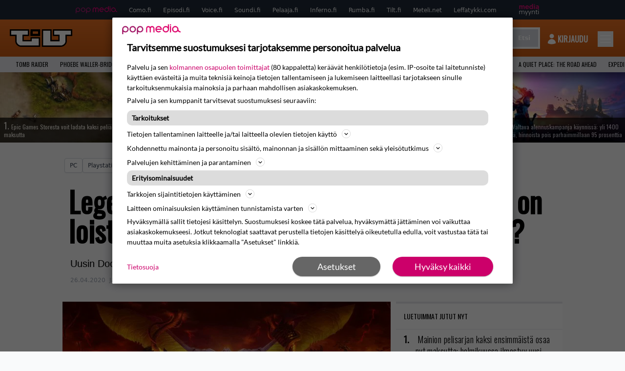

--- FILE ---
content_type: text/html; charset=UTF-8
request_url: https://www.tilt.fi/uutiset/legendaarisen-pelisarjan-uusin-tuleminen-on-loistavaa-toimintaa-tiesitko-tata-hitista/
body_size: 28660
content:
<!doctype html>
<html lang="fi">
<head>
	<meta charset="UTF-8">
	<meta name="viewport" content="width=device-width, initial-scale=1">
	<meta name="google-site-verification" content="RsS7fBtwZCo6pwxxzh-uPeSkNLr2nyCH0d7fO7v9-xA" />
	<link rel="profile" href="https://gmpg.org/xfn/11">

	<link rel="apple-touch-icon" sizes="180x180" href="https://www.tilt.fi/wp-content/themes/popmedia2030/assets/icon/apple-touch-icon.png">
	<link rel="icon" type="image/png" sizes="32x32" href="https://www.tilt.fi/wp-content/themes/popmedia2030/assets/icon/favicon-32x32.png">
	<link rel="icon" type="image/png" sizes="16x16" href="https://www.tilt.fi/wp-content/themes/popmedia2030/assets/icon/favicon-16x16.png">
	<link rel="manifest" href="https://www.tilt.fi/wp-content/themes/popmedia2030/assets/icon/site.webmanifest">
	<link rel="mask-icon" href="https://www.tilt.fi/wp-content/themes/popmedia2030/assets/icon/safari-pinned-tab.svg" color="#5bbad5">
	<meta name="msapplication-TileColor" content="#da532c">
	<meta name="theme-color" content="#ffffff">

	<link href="https://www.tilt.fi/wp-content/cache/perfmatters/www.tilt.fi/fonts/7279f652e317.google-fonts.min.css" rel="stylesheet">
	<script src="https://www.tilt.fi/wp-content/themes/popmedia2030/assets/js/gravito-stub.js"></script>
	<script src="https://www.tilt.fi/wp-content/themes/popmedia2030/assets/js/gravito.js" async></script>
	<script>
		// Listen for the DOMContentLoaded event on the document
		document.addEventListener('DOMContentLoaded', function() {
			// Create a script element
			var script = document.createElement('script');

			// Set the source of the script to the Gravito SDK
			script.src = 'https://cdn.gravito.net/sdkv2/latest/sdk.js';

			// Set the script to load asynchronously
			script.async = true;

			// Define what to do once the script has loaded
			script.onload = function() {
				// Check if window.gravito and its init method are available
				if (window.gravito && typeof window.gravito.init === 'function') {
					// Your code to run after the script loads
					window.gravito.init("tcfCMP");
				} else {
					console.error('Gravito is not initialized properly.');
				}
			};

			// Append the script element to the head of the document
			document.head.appendChild(script);
		});

	</script>
	
	<meta name='robots' content='index, follow, max-image-preview:large, max-snippet:-1, max-video-preview:-1' />
	<style>img:is([sizes="auto" i], [sizes^="auto," i]) { contain-intrinsic-size: 3000px 1500px }</style>
	<link rel='dns-prefetch' href='//code.piano.io'>
<link rel='dns-prefetch' href='//cdn.cxense.com'>
<link rel='dns-prefetch' href='//securepubads.g.doubleclick.net'>
<link rel='dns-prefetch' href='//popmedia-cdn.relevant-digital.com'>

	<!-- This site is optimized with the Yoast SEO Premium plugin v26.7 (Yoast SEO v26.7) - https://yoast.com/wordpress/plugins/seo/ -->
	<title>Legendaarisen pelisarjan uusin tuleminen on loistavaa toimintaa – tiesitkö tätä hitistä? - Tilt.fi</title><link rel="preload" href="https://www.tilt.fi/wp-content/uploads/2026/01/rustler-256x144.jpg" as="image" fetchpriority="high"><link rel="preload" href="https://www.tilt.fi/wp-content/uploads/2026/01/ghouls-256x144.jpg" as="image" fetchpriority="high"><link rel="preload" href="https://www.tilt.fi/wp-content/cache/perfmatters/www.tilt.fi/fonts/TK3IWkUHHAIjg75cFRf3bXL8LICs13Fv40pKlN4NNSeSASwcEWlWHYjMdZwl.woff2" as="font" type="font/woff2" crossorigin><link rel="preload" href="https://www.tilt.fi/wp-content/cache/perfmatters/www.tilt.fi/fonts/memvYaGs126MiZpBA-UvWbX2vVnXBbObj2OVTS-mu0SC55I.woff2" as="font" type="font/woff2" crossorigin><link rel="preload" href="https://securepubads.g.doubleclick.net/tag/js/gpt.js" as="script">
	<meta name="description" content="Uusin Doom käsittelyssä." />
	<link rel="canonical" href="https://www.tilt.fi/uutiset/legendaarisen-pelisarjan-uusin-tuleminen-on-loistavaa-toimintaa-tiesitko-tata-hitista/" />
	<meta property="og:locale" content="fi_FI" />
	<meta property="og:type" content="article" />
	<meta property="og:title" content="Legendaarisen pelisarjan uusin tuleminen on loistavaa toimintaa – tiesitkö tätä hitistä?" />
	<meta property="og:description" content="Doom Eternal on saanut mainioita arvosteluja. Eikä turhaan: onhan peli loistavaa turboahdettua toimintaa, joka hengästyttää rikkaudessaan. Nyt mainio videopelikanava Did You Know Gaming on tehnyt videon, jossa kertoo kyseisen toimintapläjäyksen teosta. Pelissä kerrotaan muun muassa se, miten vuonna 2016 ilmestynyt edeltäjä vaikutti uutukaisen tekemiseen. Myös uusista aseista on mielenkiintoisia paljastuksia. Katso video alta. Lue myös: [&hellip;]" />
	<meta property="og:url" content="https://www.tilt.fi/uutiset/legendaarisen-pelisarjan-uusin-tuleminen-on-loistavaa-toimintaa-tiesitko-tata-hitista/" />
	<meta property="og:site_name" content="Tilt.fi" />
	<meta property="og:image" content="https://www.tilt.fi/wp-content/uploads/2019/08/doom-eternal.jpeg" />
	<meta property="og:image:width" content="1920" />
	<meta property="og:image:height" content="1080" />
	<meta property="og:image:type" content="image/jpeg" />
	<script type="application/ld+json" class="yoast-schema-graph">{"@context":"https://schema.org","@graph":[{"@type":"NewsArticle","@id":"https://www.tilt.fi/uutiset/legendaarisen-pelisarjan-uusin-tuleminen-on-loistavaa-toimintaa-tiesitko-tata-hitista/#article","isPartOf":{"@id":"https://www.tilt.fi/uutiset/legendaarisen-pelisarjan-uusin-tuleminen-on-loistavaa-toimintaa-tiesitko-tata-hitista/"},"author":{"name":"Jarkko Fräntilä","@id":"https://www.tilt.fi/#/schema/person/2364b527e5d085a4f6555159e5088fc7"},"headline":"Legendaarisen pelisarjan uusin tuleminen on loistavaa toimintaa – tiesitkö tätä hitistä?","datePublished":"2020-04-26T18:07:01+00:00","mainEntityOfPage":{"@id":"https://www.tilt.fi/uutiset/legendaarisen-pelisarjan-uusin-tuleminen-on-loistavaa-toimintaa-tiesitko-tata-hitista/"},"wordCount":77,"commentCount":0,"image":{"@id":"https://www.tilt.fi/uutiset/legendaarisen-pelisarjan-uusin-tuleminen-on-loistavaa-toimintaa-tiesitko-tata-hitista/#primaryimage"},"thumbnailUrl":"https://www.tilt.fi/wp-content/uploads/2019/08/doom-eternal.jpeg","articleSection":["Pelit","Uutiset","Viihde"],"inLanguage":"fi","copyrightYear":"2020","copyrightHolder":{"@id":"https://www.tilt.fi/#organization"}},{"@type":"WebPage","@id":"https://www.tilt.fi/uutiset/legendaarisen-pelisarjan-uusin-tuleminen-on-loistavaa-toimintaa-tiesitko-tata-hitista/","url":"https://www.tilt.fi/uutiset/legendaarisen-pelisarjan-uusin-tuleminen-on-loistavaa-toimintaa-tiesitko-tata-hitista/","name":"Legendaarisen pelisarjan uusin tuleminen on loistavaa toimintaa – tiesitkö tätä hitistä? - Tilt.fi","isPartOf":{"@id":"https://www.tilt.fi/#website"},"primaryImageOfPage":{"@id":"https://www.tilt.fi/uutiset/legendaarisen-pelisarjan-uusin-tuleminen-on-loistavaa-toimintaa-tiesitko-tata-hitista/#primaryimage"},"image":{"@id":"https://www.tilt.fi/uutiset/legendaarisen-pelisarjan-uusin-tuleminen-on-loistavaa-toimintaa-tiesitko-tata-hitista/#primaryimage"},"thumbnailUrl":"https://www.tilt.fi/wp-content/uploads/2019/08/doom-eternal.jpeg","datePublished":"2020-04-26T18:07:01+00:00","breadcrumb":{"@id":"https://www.tilt.fi/uutiset/legendaarisen-pelisarjan-uusin-tuleminen-on-loistavaa-toimintaa-tiesitko-tata-hitista/#breadcrumb"},"inLanguage":"fi","potentialAction":[{"@type":"ReadAction","target":["https://www.tilt.fi/uutiset/legendaarisen-pelisarjan-uusin-tuleminen-on-loistavaa-toimintaa-tiesitko-tata-hitista/"]}]},{"@type":"ImageObject","inLanguage":"fi","@id":"https://www.tilt.fi/uutiset/legendaarisen-pelisarjan-uusin-tuleminen-on-loistavaa-toimintaa-tiesitko-tata-hitista/#primaryimage","url":"https://www.tilt.fi/wp-content/uploads/2019/08/doom-eternal.jpeg","contentUrl":"https://www.tilt.fi/wp-content/uploads/2019/08/doom-eternal.jpeg","width":1920,"height":1080},{"@type":"BreadcrumbList","@id":"https://www.tilt.fi/uutiset/legendaarisen-pelisarjan-uusin-tuleminen-on-loistavaa-toimintaa-tiesitko-tata-hitista/#breadcrumb","itemListElement":[{"@type":"ListItem","position":1,"name":"Tilt","item":"https://www.tilt.fi/"},{"@type":"ListItem","position":2,"name":"Uutiset","item":"https://www.tilt.fi/uutiset/"},{"@type":"ListItem","position":3,"name":"Legendaarisen pelisarjan uusin tuleminen on loistavaa toimintaa – tiesitkö tätä hitistä?"}]},{"@type":"WebSite","@id":"https://www.tilt.fi/#website","url":"https://www.tilt.fi/","name":"Tilt.fi","description":"Suomen tunnetuin pelimedia - Tilt.fi","potentialAction":[{"@type":"SearchAction","target":{"@type":"EntryPoint","urlTemplate":"https://www.tilt.fi/?s={search_term_string}"},"query-input":{"@type":"PropertyValueSpecification","valueRequired":true,"valueName":"search_term_string"}}],"inLanguage":"fi"},{"@type":"Person","@id":"https://www.tilt.fi/#/schema/person/2364b527e5d085a4f6555159e5088fc7","name":"Jarkko Fräntilä","image":{"@type":"ImageObject","inLanguage":"fi","@id":"https://www.tilt.fi/#/schema/person/image/","url":"https://secure.gravatar.com/avatar/88c93fb5bc5617f702167a161ca87105005fa04a6cc28b821f2a3f7dcfaa1d59?s=96&d=mm&r=g","contentUrl":"https://secure.gravatar.com/avatar/88c93fb5bc5617f702167a161ca87105005fa04a6cc28b821f2a3f7dcfaa1d59?s=96&d=mm&r=g","caption":"Jarkko Fräntilä"},"sameAs":["https://www.facebook.com/jarkko.frantila","https://fi.linkedin.com/in/jarkko-fräntilä-7680881b","https://x.com/JarkkoFrantila"],"jobTitle":"Toimittaja","worksFor":"Pop Media Oy","url":"https://www.tilt.fi/author/jarkkofrantila/"}]}</script>
	<!-- / Yoast SEO Premium plugin. -->



<meta property="article:published_time" content="2020-04-26T21:07:01+03:00" />
<link rel='dns-prefetch' href='//cdn.parsely.com' />
<link rel='dns-prefetch' href='//v0.wordpress.com' />
<style id='wp-parsely-recommendations-style-inline-css'>
.parsely-recommendations-list-title{font-size:1.2em}.parsely-recommendations-list{list-style:none;padding:unset}.parsely-recommendations-cardbody{overflow:hidden;padding:.8em;text-overflow:ellipsis;white-space:nowrap}.parsely-recommendations-cardmedia{padding:.8em .8em 0}

</style>
<style id='jetpack-sharing-buttons-style-inline-css'>
.jetpack-sharing-buttons__services-list{display:flex;flex-direction:row;flex-wrap:wrap;gap:0;list-style-type:none;margin:5px;padding:0}.jetpack-sharing-buttons__services-list.has-small-icon-size{font-size:12px}.jetpack-sharing-buttons__services-list.has-normal-icon-size{font-size:16px}.jetpack-sharing-buttons__services-list.has-large-icon-size{font-size:24px}.jetpack-sharing-buttons__services-list.has-huge-icon-size{font-size:36px}@media print{.jetpack-sharing-buttons__services-list{display:none!important}}.editor-styles-wrapper .wp-block-jetpack-sharing-buttons{gap:0;padding-inline-start:0}ul.jetpack-sharing-buttons__services-list.has-background{padding:1.25em 2.375em}
</style>
<link rel='stylesheet' id='ep_general_styles-css' href='https://www.tilt.fi/wp-content/plugins/elasticpress/dist/css/general-styles.css?ver=66295efe92a630617c00' media='all' />
<link rel='stylesheet' id='popmedia2030-style-css' href='https://www.tilt.fi/wp-content/themes/popmedia2030/style.css?ver=1.0.13' media='all' />
<link rel='stylesheet' id='tailwind-css' href='https://www.tilt.fi/wp-content/themes/popmedia2030/assets/css/main.prod.css?ver=1.0.12' media='all' />
<link rel="alternate" title="oEmbed (JSON)" type="application/json+oembed" href="https://www.tilt.fi/wp-json/oembed/1.0/embed?url=https%3A%2F%2Fwww.tilt.fi%2Fuutiset%2Flegendaarisen-pelisarjan-uusin-tuleminen-on-loistavaa-toimintaa-tiesitko-tata-hitista%2F" />
<link rel="alternate" title="oEmbed (XML)" type="text/xml+oembed" href="https://www.tilt.fi/wp-json/oembed/1.0/embed?url=https%3A%2F%2Fwww.tilt.fi%2Fuutiset%2Flegendaarisen-pelisarjan-uusin-tuleminen-on-loistavaa-toimintaa-tiesitko-tata-hitista%2F&#038;format=xml" />
<script async id="ebx" src="//applets.ebxcdn.com/ebx.js"></script><script type="application/ld+json" class="wp-parsely-metadata">{"@context":"https:\/\/schema.org","@type":"NewsArticle","headline":"Legendaarisen pelisarjan uusin tuleminen on loistavaa toimintaa \u2013 tiesitk\u00f6 t\u00e4t\u00e4 hitist\u00e4?","url":"https:\/\/www.tilt.fi\/uutiset\/legendaarisen-pelisarjan-uusin-tuleminen-on-loistavaa-toimintaa-tiesitko-tata-hitista\/","mainEntityOfPage":{"@type":"WebPage","@id":"https:\/\/www.tilt.fi\/uutiset\/legendaarisen-pelisarjan-uusin-tuleminen-on-loistavaa-toimintaa-tiesitko-tata-hitista\/"},"thumbnailUrl":"https:\/\/www.tilt.fi\/wp-content\/uploads\/2019\/08\/doom-eternal-120x68.jpeg","image":{"@type":"ImageObject","url":"https:\/\/www.tilt.fi\/wp-content\/uploads\/2019\/08\/doom-eternal.jpeg"},"articleSection":"Yleinen","author":[{"@type":"Person","name":"Jarkko Fr\u00e4ntil\u00e4"}],"creator":["Jarkko Fr\u00e4ntil\u00e4"],"publisher":{"@type":"Organization","name":"Tilt.fi","logo":"https:\/\/www.tilt.fi\/wp-content\/uploads\/2021\/11\/cropped-android-chrome-512x512-1.png"},"keywords":["doom-eternal"],"dateCreated":"2020-04-26T18:07:01Z","datePublished":"2020-04-26T18:07:01Z","dateModified":"2020-04-26T18:07:01Z","metadata":{"url":"https:\/\/www.tilt.fi\/wp-content\/uploads\/2019\/08\/doom-eternal-256x144.jpeg"}}</script><link rel="icon" href="https://www.tilt.fi/wp-content/uploads/2021/11/cropped-android-chrome-512x512-1-60x60.png" sizes="32x32" />
<link rel="icon" href="https://www.tilt.fi/wp-content/uploads/2021/11/cropped-android-chrome-512x512-1-300x300.png" sizes="192x192" />
<link rel="apple-touch-icon" href="https://www.tilt.fi/wp-content/uploads/2021/11/cropped-android-chrome-512x512-1-300x300.png" />
<meta name="msapplication-TileImage" content="https://www.tilt.fi/wp-content/uploads/2021/11/cropped-android-chrome-512x512-1-300x300.png" />
<noscript><style>.perfmatters-lazy[data-src]{display:none !important;}</style></noscript><style>.perfmatters-lazy-youtube{position:relative;width:100%;max-width:100%;height:0;padding-bottom:56.23%;overflow:hidden}.perfmatters-lazy-youtube img{position:absolute;top:0;right:0;bottom:0;left:0;display:block;width:100%;max-width:100%;height:auto;margin:auto;border:none;cursor:pointer;transition:.5s all;-webkit-transition:.5s all;-moz-transition:.5s all}.perfmatters-lazy-youtube img:hover{-webkit-filter:brightness(75%)}.perfmatters-lazy-youtube .play{position:absolute;top:50%;left:50%;right:auto;width:68px;height:48px;margin-left:-34px;margin-top:-24px;background:url(https://www.tilt.fi/wp-content/plugins/perfmatters/img/youtube.svg) no-repeat;background-position:center;background-size:cover;pointer-events:none;filter:grayscale(1)}.perfmatters-lazy-youtube:hover .play{filter:grayscale(0)}.perfmatters-lazy-youtube iframe{position:absolute;top:0;left:0;width:100%;height:100%;z-index:99}</style>
	
		<script>
			document.cookie = "__adblocker=; expires=Thu, 01 Jan 1970 00:00:00 GMT; path=/";
			var setNptTechAdblockerCookie = function(adblocker) {
				var d = new Date();
				d.setTime(d.getTime() + 60 * 5 * 1000);
				document.cookie = "__adblocker=" + (adblocker ? "true" : "false") + "; expires=" + d.toUTCString() + "; path=/";
			};
			var script = document.createElement("script");
			script.setAttribute("async", true);
			script.setAttribute("src", "//www.npttech.com/advertising.js");
			script.setAttribute("onerror", "setNptTechAdblockerCookie(true);");
			document.getElementsByTagName("head")[0].appendChild(script);
		</script>

	
		<script type='text/javascript'>
			var cX = window.cX = window.cX || {
            options: { tcf20: true } }; cX.callQueue = cX.callQueue || [];
		cX.callQueue.push(['getUserSegmentIds', {persistedQueryId: "7ef7b8892343d15d4ec963acf7cc3ce8d5e50c48", callback: function(segments) {
		if(typeof window.localStorage === 'object' && typeof window.localStorage.getItem === 'function') {
			localStorage.setItem("cxSegments", segments.join(","));
		}
		}}]);
		
		function getUserSegmentIdsLocal() {
		var segments = [];
		if(typeof window.localStorage === 'object' && typeof window.localStorage.getItem === 'function' && localStorage.getItem("cxSegments") !== null && localStorage.getItem("cxSegments").length>0) {
			segments = localStorage.getItem("cxSegments").split(',');
		}
		return segments;
		}
		</script>

		<script async src="https://securepubads.g.doubleclick.net/tag/js/gpt.js"></script>

		<script async src="https://popmedia-cdn.relevant-digital.com/static/tags/63773571cf279c86bfbd39df.js"></script>
		<script>	
			function loadAds() {
			window.relevantDigital = window.relevantDigital || {};
			relevantDigital.cmd = relevantDigital.cmd || [];
			relevantDigital.cmd.push(function() {
				relevantDigital.loadPrebid({
					configId: '637b23aba996fd2e8e76e615', //Episodi config id
					delayedAdserverLoading: true,
					manageAdserver: true,	
					collapseEmptyDivs: true,
					collapseBeforeAdFetch: false,
					noGpt: true, //set to true when gpt is present on page. 
					allowedDivIds: null, // set to an array to only load certain <div>s, example - ["divId1", "divId2"]
					
				});
			});
		}

			function deviceHandler() {
			var type = window.innerWidth < 980 ? 'mobile' : 'desktop';
			["data-lazy-" + type + "-ad-unit-id", "data-" + type + "-ad-unit-id"].forEach(function(attr) {
				Array.from(document.querySelectorAll("["+ attr + "]")).forEach(function (elm){
					elm.setAttribute(attr.replace(type + "-", ""), elm.getAttribute(attr));
				});
			});
			}
		</script>

		<script async='async' src='https://functions.adnami.io/api/macro/adsm.macro.tilt.fi.js'></script>

		
		<!-- piano composer sandbox
		<script>(function(src){var a=document.createElement("script");a.type="text/javascript";a.async=true;a.src=src;var b=document.getElementsByTagName("script")[0];b.parentNode.insertBefore(a,b)})("https://sandbox.tinypass.com/xbuilder/experience/load?aid=uyMDSDd9su");</script>
			 -->
		<!-- piano composer production -->
		<script>(function(src){var a=document.createElement("script");a.type="text/javascript";a.async=true;a.src=src;var b=document.getElementsByTagName("script")[0];b.parentNode.insertBefore(a,b)})("https://experience-eu.piano.io/xbuilder/experience/load?aid=GYONFT1upe");</script>
		 
		 
		<!-- piano -->
			<script>

	// initialize tp
	tp = window["tp"] || [];

	tp.push(["init", function() {

	// The content published date GMT
	tp.push(["setContentCreated", "2020-04-26 09:07:01"]);
	// The content author
	tp.push(["setContentAuthor", "Jarkko Fräntilä"]);
	// The content tags
	
	var tags = [];
			tags.push("doom-eternal");
		tp.push(["setTags", tags]);
		// If the content is native advertising
	tp.push(["setContentIsNative", false]);

	}]);
	</script>
	
</head>

<body class="wp-singular uutiset-template-default single single-uutiset postid-78660 wp-theme-popmedia2030 bg-gray-50 no-sidebar">


<div id="page" class="site">

	<header id="masthead" class="site-header">
		<div class="site-branding">

			<nav id="site-navigation" class="main-navigation" x-data="menuNavigation">
	<!-- pop media navbar -->
    <div class="flex flex-wrap hidden md:inline lg:inline">
        <section class="relative mx-auto">
		<nav class="flex justify-between bg-gray-800 text-white">
				<div class="px-2 xl:px-12 py-2 flex w-full items-center popbar">
				<ul class="hidden md:flex px-2 mx-auto text-xs space-x-6">
					<li><a class="hover:text-gray-200" href="https://www.popmedia.fi" target="_blank"><svg xmlns="http://www.w3.org/2000/svg" id="Layer_1" data-name="Layer 1" viewBox="0 0 694.24 117.39">
  <defs>
    <style>
      .brand-1 {fill:#de0076;}.brand-2{fill:#a71b71;}
    </style>
    <title>Popmedia.fi</title>
  </defs>
  <path d="M471.4 58.69a38 38 0 1 0-11.11 26.79l-9.19-9.19a24.92 24.92 0 0 1-41.73-11.1h61.45a38 38 0 0 0 .58-6.5zm-62-6.5a24.94 24.94 0 0 1 48.16 0z" class="brand-1"/>
  <path d="M125.17 96.64a37.94 37.94 0 1 1 37.94-37.94 38 38 0 0 1-37.94 37.94zm0-62.89a24.94 24.94 0 1 0 24.94 24.94 25 25 0 0 0-24.94-24.94zM37.94 20.75A38 38 0 0 0 0 58.69v58.69h13V87.25a37.93 37.93 0 1 0 24.94-66.5zm0 62.89a24.94 24.94 0 1 1 24.95-24.95 25 25 0 0 1-24.95 24.95zM212.39 20.75a38 38 0 0 0-37.94 37.94v58.69h13V87.25a37.93 37.93 0 1 0 24.94-66.5zm0 62.89a24.94 24.94 0 1 1 24.94-24.94 25 25 0 0 1-24.94 24.94z" class="brand-2"/>
  <path d="M556.58 0h-13v30.14a37.92 37.92 0 1 0 13 28.56zm-37.94 83.64a24.94 24.94 0 1 1 24.94-24.94 25 25 0 0 1-24.94 24.94zM384.17 48.9A28.21 28.21 0 0 0 334.23 31a28.15 28.15 0 0 0-49.85 17.9v47.74h13V48.92a15.17 15.17 0 0 1 30.33 0v47.72h13V48.92a15.23 15.23 0 0 1 30.45 0v47.72h13V48.9zM568.92 20.75h13v75.89h-13zM568.92 0h13v13h-13zM669.3 58.69a38 38 0 1 0-6.5 21.22 37.94 37.94 0 0 0 31.45 16.73v-13a25 25 0 0 1-24.95-24.95zm-37.95 24.94a24.94 24.94 0 1 1 24.94-24.94 25 25 0 0 1-24.94 24.94z" class="brand-1"/>
</svg>
</a></li>
					<li><a class="hover:text-gray-200 top-1 relative align-middle" href="https://www.como.fi" target="_blank" title="Kotimaan viihde Comossa">Como.fi</a></li>
					<li><a class="hover:text-gray-200 top-1 relative align-middle" href="https://www.episodi.fi" target="_blank" title="Elokuvat ja tv-sarjat Episodista">Episodi.fi</a></li>
					<li><a class="hover:text-gray-200 top-1 relative align-middle" href="https://www.voice.fi" target="_blank" title="Voice - kotimaan uutiset">Voice.fi</a></li>
					<li><a class="hover:text-gray-200 top-1 relative align-middle" href="https://www.soundi.fi" target="_blank" title="Soundi">Soundi.fi</a></li>
					<li><a class="hover:text-gray-200 top-1 relative align-middle" href="https://www.pelaaja.fi" target="_blank" title="Suomen paras pelimedia Pelaaja">Pelaaja.fi</a></li>
					<li><a class="hover:text-gray-200 top-1 relative align-middle" href="https://www.inferno.fi" target="_blank" title="Inferno">Inferno.fi</a></li>
					<li><a class="hover:text-gray-200 top-1 relative align-middle" href="https://www.rumba.fi" target="_blank" title="Rumba">Rumba.fi</a></li>
					<li><a class="hover:text-gray-200 top-1 relative align-middle" href="https://www.tilt.fi" target="_blank" title="Tilt">Tilt.fi</a></li>
					<li><a class="hover:text-gray-200 top-1 relative align-middle" href="https://www.meteli.net" target="_blank" title="Keikat tänään Metelistä">Meteli.net</a></li>
					<li><a class="hover:text-gray-200 top-1 relative align-middle" href="https://www.leffatykki.com" target="_blank" title="Parhaat elokuvat ja sarjat Leffatykistä">Leffatykki.com</a></li>
					<li><a class="hover:text-gray-200" href="https://popmedia.ocast.com/fi/" target="_blank"><svg id="Layer_1" data-name="Layer 1" xmlns="http://www.w3.org/2000/svg" viewBox="0 0 258.7 154.6"><defs><style>.pun {fill:#d17;}.valk{fill:#fff;}</style></defs><title>mediamyynti</title><path class="pun" d="M58.5,67.29V43.43c0-3.5-.09-7.44-1.44-10.14C55.9,31,53.65,30,50.78,30a11.68,11.68,0,0,0-9.24,5.38A64.82,64.82,0,0,1,42,42.8v24.5H29.25V43.43c0-3.5,0-7.54-1.44-10.23C26.65,31,24.49,30,21.8,30c-3.14,0-6.73,2-9.06,4.66V67.29H0V20.1H11l.9,5.74A17.45,17.45,0,0,1,25.57,19a15.4,15.4,0,0,1,13.37,7.9A18.32,18.32,0,0,1,54.64,19,15.6,15.6,0,0,1,67,25.12C70.7,29.88,71.24,36,71.24,42.8v24.5Z"/><path class="pun" d="M93,46.84c.89,6.46,5.11,11.31,11.84,11.31,6.1,0,9.24-2.51,12.29-7l8.34,5.65c-5.38,7.81-11.39,11.58-21.53,11.58-14.26,0-23.86-10-23.86-24.14S90.49,19,104,19c13.1,0,22.79,9.24,22.79,21.8a34.28,34.28,0,0,1-.63,6Zm20.81-8.7c-.27-5.65-4.22-9.15-9.42-9.15-6.1,0-9.42,3.86-10.77,9.15Z"/><path class="pun" d="M170.46,67.29l-1.08-5.83c-3.32,5.21-9.69,6.91-14.53,6.91-12.47,0-22-11.13-22-24.85C132.87,30.24,142.2,19,155,19c4.49,0,10.14,1.61,13.73,5.65V0h12.74V67.29Zm-1.7-32.21A13.74,13.74,0,0,0,157.81,30c-8.16,0-11.93,7.27-11.93,13.91,0,6.91,4.49,13.55,11.76,13.55a12.36,12.36,0,0,0,11.13-6.19Z"/><path class="pun" d="M193.91,13.55V2.69h12.74V13.55Zm0,53.75V20.1h12.74v47.2Z"/><path class="pun" d="M247.67,67.29l-1-4c-3.05,3.77-7.81,5.11-12.83,5.11-8.79,0-17-5.29-17-15,0-11.58,10.77-15.25,20.55-15.25a42.2,42.2,0,0,1,8.53,1V38.4c0-5.92-2.43-9.51-9.33-9.51-5.38,0-10.14,2-14.26,4.13L219,23.87A47.16,47.16,0,0,1,239.23,19c13.1,0,19.47,7.63,19.47,19.92V67.29ZM246,46.75a29.64,29.64,0,0,0-6.46-.81c-4.66,0-10.14,1.71-10.14,7.27,0,4.13,3.41,6.28,7.18,6.28a13.88,13.88,0,0,0,9.42-4Z"/><path class="valk" d="M7.31,90.8v7.72c3.5-5.83,8.88-8.79,14.63-8.79,7.36,0,11.66,3.32,13.82,9.06,5.56-7.09,10-9.06,15.43-9.06,11.66,0,16.42,7.44,16.42,21.17v23.69H61.5v-22.7c0-8.35-1.88-16.6-10.59-16.6-5.21,0-10.5,3.5-13.82,9.15a46.24,46.24,0,0,1,.36,6.28v23.87h-6.1v-22.7c0-8.26-1.52-16.6-10.32-16.6-5.56,0-10.86,4.66-13.73,10.23v29.07H1.21V90.8Z"/><path class="valk" d="M82.9,90.8l12.38,37.06L108.48,90.8H115L91.25,154.6,86,152.54l5.83-15.8L76.26,90.8Z"/><path class="valk" d="M125.19,90.8l12.38,37.06L150.76,90.8h6.55l-23.78,63.8-5.21-2.06,5.83-15.8L118.55,90.8Z"/><path class="valk" d="M172.67,90.8v7.72a17.3,17.3,0,0,1,15.61-8.79c12.47,0,16.51,8,16.51,21.17v23.69h-6.1v-22.7c0-8.26-1.53-16.6-11.31-16.6-6.55,0-11.85,4.66-14.72,10.23v29.07h-6.1V90.8Z"/><path class="valk" d="M227.53,96.37V120.5c0,7.89,2.69,9.33,6.73,9.33a16.25,16.25,0,0,0,5.38-1.17l1.53,4.84a14.77,14.77,0,0,1-7,1.88c-8.53,0-12.74-5.11-12.74-14.18V96.37h-6.19V90.8h6.19V79.86h6.1V90.8h12.74v5.56Z"/><path class="valk" d="M250.78,81V72.59h6.1V81Zm0,53.57V90.8h6.1v43.79Z"/></svg>
</a></li>
				</ul>
				</div>
			</nav>
        
        </section>
    </div>
    <!-- site main navbar -->
    <div class="flex flex-wrap">
		<section class="relative w-full">
			<nav class="flex justify-between bg-gradient-to-b from-tilt-light to-tilt-dark text-white">
				<div class="px-5 xl:px-12 py-4 flex w-full items-center">
					<div class="logo w-32">
						<a href="/" title="tilt" class="block"><svg id="Layer_1" data-name="Layer 1" xmlns="http://www.w3.org/2000/svg" viewBox="0 0 525 150.47"><defs><style>.cls-1{fill:#fff;}.cls-2{fill:#ec6f01;}</style></defs><title>TILT</title><path class="letter-fill" d="M340.37 102.25h78.44V46.49c-15.15 0-45.74-.25-45.74-.25V11H514v35.24h-45.87s-.1 37.24 0 53.8a35.49 35.49 0 0 1-11.94 27.44c-7.25 6.68-15.69 11.23-25.92 11.53-4 .12-8 .47-11.94.48H280.4V11h59.93v91.29z"/><path class="border" d="M514 11v35.24h-45.87s-.14 37.24 0 53.8a35.46 35.46 0 0 1-11.9 27.44c-7.25 6.68-15.69 11.23-25.92 11.53-4 .12-8 .47-11.94.48H280.44V11h59.93v91.29h78.44v-56h-45.74V11H514m11-11H362.11v57.11l45.74.31v33.87h-56.52V0h-81.85v150.47h148.9c2.65 0 5.2-.14 7.67-.27 1.6-.09 3.1-.17 4.59-.21 11.9-.34 23-5.2 33-14.42a46.7 46.7 0 0 0 15.47-35.6c-.11-10.67-.11-30.75-.04-42.77H525V0z"/><path class="letter-fill" d="M152 11v35.24h-45.72v56.44H185V78.4h59.53v61.09s-100.34.08-149.17-.08c-8.49 0-16.14-3.2-22.85-8.56-4.51-3.65-8.62-7.71-11.4-12.85-3.19-5.9-4-12.23-3.88-19 .39-16.21.13-48.65.13-48.65v-4.1H11V11h141z"/><path class="border" d="M152 11v35.24h-45.72v56.44H185V78.4h59.53v61.09h-54c-31.63 0-70.12 0-95.12-.1-8.49 0-16.14-3.2-22.85-8.56-4.56-3.63-8.67-7.69-11.45-12.83-3.19-5.9-3.92-12.23-3.75-19V46.24H11V11h141m11-11H0v57.2h46.44v41.52c-.23 9.72 1.25 17.5 5 24.49 4.11 7.6 10.09 12.88 14.22 16.2 9 7.24 19 11 29.66 11.06h160.2v-83h-81.46v24.25h-56.82V57.21H163V0z"/><path class="border" d="M236.71 18.94v19.32h-44V18.94h44zM255.86 0h-81.93l-.37 57.19h81.93L255.86 0z"/><path class="i-dot-fill" d="M192.71 18.94h44v19.32h-44z"/></svg>
</a>
					</div>
					<ul class="hidden md:flex px-4 mx-auto font-semibold font-montserrat uppercase font-heading text-xl space-x-8 lg:space-x-12">
						<li><a class="hover:text-gray-200" href="/">Etusivu</a></li>
						<li><a class="hover:text-gray-200" href="/uutiset/">Uutiset</a></li>
						<li><a class="hover:text-gray-200" href="/pelit/">Pelit</a></li>
						<li><a class="hover:text-gray-200" href="/laitteet/">Laitteet</a></li>
					</ul>
					<div class="hidden lg:inline w-128">
						<div class="relative">
	<form id="searchform" method="get" action="https://www.tilt.fi/">
		<div class="bg-white shadow p-1 flex">
			<span class="w-auto flex justify-end items-center text-gray-500 p-2">
				<i class="material-icons text-xl"><svg xmlns="http://www.w3.org/2000/svg" class="h-5 w-5" viewBox="0 0 20 20"
						fill="currentColor">
						<path fill-rule="evenodd"
							d="M8 4a4 4 0 100 8 4 4 0 000-8zM2 8a6 6 0 1110.89 3.476l4.817 4.817a1 1 0 01-1.414 1.414l-4.816-4.816A6 6 0 012 8z"
							clip-rule="evenodd" />
					</svg></i>
			</span>
			<input x-ref="searchField" class="w-full p-2 text-gray-800 search-field text-sm border-0" name="s" type="text"
				placeholder="esim. Playstation 5" value="">
			<button type="submit" class="bg-gray-300 hover:bg-gray-500 text-white p-2 pl-4 pr-4">
				<p class="font-semibold text-xs">Etsi</p>
			</button>
		</div>
	</form>
</div>



					</div>

					<div class="hidden lg:flex pt-1 pl-3 font-bold font-montserrat uppercase font-heading text-md lg:text-md flex">
					<svg xmlns="http://www.w3.org/2000/svg" viewBox="0 0 24 24" fill="currentColor" class="w-6 h-6">
						<path fill-rule="evenodd" d="M7.5 6a4.5 4.5 0 119 0 4.5 4.5 0 01-9 0zM3.751 20.105a8.25 8.25 0 0116.498 0 .75.75 0 01-.437.695A18.683 18.683 0 0112 22.5c-2.786 0-5.433-.608-7.812-1.7a.75.75 0 01-.437-.695z" clip-rule="evenodd" />
					</svg>
					<a href="javascript:void(0)" class="hidden w-128" id="pianoLogin">Kirjaudu</a>
					<div href="javascript:void(0)" class="hidden w-128" id="pianoUsername">
						<!-- <div class="bg-white hidden piano-submenu">
							<a href="javascript:void(0)" id="pianoLogout">Kirjaudu ulos</a>
						</div> -->
					</div>
					</div>
					<style>
					#pianoUsername {
						position:relative;
					}
					#pianoUsername:hover > .piano-submenu {
						display: block;
						position: absolute;
						right: 0;
						padding: 5px 5px;
						color: black;
						text-align: right;
						padding-left: 50px;
						border-radius: 2px;
					}
					</style>

					<div class="lg:hidden inline absolute right-20 top-6">
						<button class="text-white z-20 hover:text-gray-500 mobile-search-button" @click="toggleSearch">
							<svg xmlns="http://www.w3.org/2000/svg" class="h-6 w-6" viewBox="0 0 20 20" fill="currentColor">
								<path fill-rule="evenodd" d="M8 4a4 4 0 100 8 4 4 0 000-8zM2 8a6 6 0 1110.89 3.476l4.817 4.817a1 1 0 01-1.414 1.414l-4.816-4.816A6 6 0 012 8z" clip-rule="evenodd" />
							</svg>
						</button>
					</div>
				</div>
				<div class="flex items-center pr-6">
					<button
						class="burger-button burger-icon"
						data-burger-state="off"
						@click="toggleMobileMenu"
						x-ref="burgerButton">
						<span class="burger-icon-wing burger-icon-wing--tl"></span>
						<span class="burger-icon-wing burger-icon-wing--tr"></span>
						<span class="burger-icon-wing burger-icon-wing--m"></span>
						<span class="burger-icon-wing burger-icon-wing--br"></span>
						<span class="burger-icon-wing burger-icon-wing--bl"></span>
					</button>
				</div>
			</nav>
		</section>
	</div>

	<section class="overflow-x-scroll lg:overflow-x-auto hide-scroll-bar bg-gray-200 w-full">
		<!-- navbar -->
		<nav class="px-6 xl:px-12 py-2">

			<!-- Nav Links -->
			<ul class="flex px-2 font-heading space-x-6 text-xs font-montserrat uppercase">
												<li class="flex-shrink-0">
									<a class="hover:text-gray-500" href="https://www.tilt.fi/aiheet/tomb-raider-2/">Tomb Raider</a>
								</li>
															<li class="flex-shrink-0">
									<a class="hover:text-gray-500" href="https://www.tilt.fi/aiheet/phoebe-waller-bridge/">Phoebe Waller-Bridge</a>
								</li>
															<li class="flex-shrink-0">
									<a class="hover:text-gray-500" href="https://www.tilt.fi/aiheet/sophie-turner/">Sophie Turner</a>
								</li>
															<li class="flex-shrink-0">
									<a class="hover:text-gray-500" href="https://www.tilt.fi/aiheet/styx-blades-of-greed/">Styx: Blades of Greed</a>
								</li>
															<li class="flex-shrink-0">
									<a class="hover:text-gray-500" href="https://www.tilt.fi/aiheet/styx-master-of-shadows/">Styx: Master of Shadows</a>
								</li>
															<li class="flex-shrink-0">
									<a class="hover:text-gray-500" href="https://www.tilt.fi/aiheet/styx-shards-of-darkness/">Styx: Shards of Darkness</a>
								</li>
															<li class="flex-shrink-0">
									<a class="hover:text-gray-500" href="https://www.tilt.fi/aiheet/resident-evil-village/">resident evil village</a>
								</li>
															<li class="flex-shrink-0">
									<a class="hover:text-gray-500" href="https://www.tilt.fi/aiheet/art-of-rally/">Art of Rally</a>
								</li>
															<li class="flex-shrink-0">
									<a class="hover:text-gray-500" href="https://www.tilt.fi/aiheet/a-quiet-place-the-road-ahead/">A Quiet Place: The Road Ahead</a>
								</li>
															<li class="flex-shrink-0">
									<a class="hover:text-gray-500" href="https://www.tilt.fi/aiheet/expeditions-a-mudrunner-game/">Expeditions: A MudRunner Game</a>
								</li>
															<li class="flex-shrink-0">
									<a class="hover:text-gray-500" href="https://www.tilt.fi/aiheet/like-a-dragon-infinite-wealth/">Like A Dragon: Infinite Wealth</a>
								</li>
															<li class="flex-shrink-0">
									<a class="hover:text-gray-500" href="https://www.tilt.fi/aiheet/ridge-racer/">Ridge Racer</a>
								</li>
															<li class="flex-shrink-0">
									<a class="hover:text-gray-500" href="https://www.tilt.fi/aiheet/the-exit-8/">The Exit 8</a>
								</li>
															<li class="flex-shrink-0">
									<a class="hover:text-gray-500" href="https://www.tilt.fi/aiheet/resident-evil-code-veronica/">Resident Evil Code: Veronica</a>
								</li>
															<li class="flex-shrink-0">
									<a class="hover:text-gray-500" href="https://www.tilt.fi/aiheet/ig-nostot/">IG-nostot</a>
								</li>
															<li class="flex-shrink-0">
									<a class="hover:text-gray-500" href="https://www.tilt.fi/aiheet/playstation-plus/">PlayStation Plus</a>
								</li>
															<li class="flex-shrink-0">
									<a class="hover:text-gray-500" href="https://www.tilt.fi/aiheet/grand-theft-auto-vi/">Grand Theft Auto VI</a>
								</li>
															<li class="flex-shrink-0">
									<a class="hover:text-gray-500" href="https://www.tilt.fi/aiheet/grand-theft-auto/">Grand Theft Auto</a>
								</li>
															<li class="flex-shrink-0">
									<a class="hover:text-gray-500" href="https://www.tilt.fi/aiheet/hideo-kojima/">Hideo Kojima</a>
								</li>
															<li class="flex-shrink-0">
									<a class="hover:text-gray-500" href="https://www.tilt.fi/aiheet/jalmari-helander/">Jalmari Helander</a>
								</li>
										</ul>

		</nav>

	</section>

	<!-- mobile menu -->
	<div class="mobile-menu min-h-screen bg-white" :class="{ 'block': isMenuOpen, 'hidden': !isMenuOpen }">
		<div class="flex flex-wrap">
			<div class="max-w-7xl mx-auto py-6 px-3 sm:px-3 lg:py-2 lg:px-3">
    <div class="mt-6 grid grid-cols-2 gap-4 xl:mt-0 xl:col-span-2">
        <div class="md:grid md:grid-cols-2 md:gap-8">
            <div>
                <h3 class="text-sm font-semibold text-gray-900 tracking-tighter uppercase">
                Alueet
                </h3>
                <ul role="list" class="mt-4 space-y-2">
                    <li><a href="/uutiset/" class="text-base text-gray-900 hover:text-gray-900">Uutiset</a></li>

              <li><a href="/jaksot/" class="text-base text-gray-900 hover:text-gray-900">Jaksot</a></li>

              <li>
                <a href="/pelit/" class="text-base text-gray-900 hover:text-gray-900">
                  Peliarvostelut
                </a>
              </li>
              <li>
                <a href="/laitteet/" class="text-base text-gray-900 hover:text-gray-900">
                  Laitteet
                </a>
              </li>

            </ul>
          </div>
          <div class="mt-12 md:mt-0">
            <h3 class="text-sm font-semibold text-gray-900 tracking-tighter uppercase">
              Aiheet
            </h3>
            <ul role="list" class="mt-4 space-y-4">
                <li><a class="text-base text-gray-900 hover:text-gray-900" href="/alustat/playstation-5/">Playstation 5</a></li>
                <li><a class="text-base text-gray-900 hover:text-gray-900" href="/alustat/xbox-one/">Xbox One</a></li>
                <li><a class="text-base text-gray-900 hover:text-gray-900" href="/alustat/nintendo-switch/">Nintendo Switch</a></li>
                <li><a class="text-base text-gray-900 hover:text-gray-900" href="/alustat/pc/">PC</a></li>
                <li><a class="text-base text-gray-900 hover:text-gray-900" href="/osiot/e-urheilu/">Eurheilu</a></li>
              
            </ul>
          </div>
        </div>
        <div class="md:grid md:grid-cols-2 md:gap-8">
          <div>
            <h3 class="text-sm font-semibold text-gray-900 tracking-tighter uppercase">
              Tilaukset
            </h3>
            <ul role="list" class="mt-4 space-y-4">
              <li>
                <a href="https://www.tilt.fi/uutiskirje/" class="text-base text-gray-900 hover:text-gray-900">
                  Uutiskirje
                </a>
              </li>

              <li>
                <a href="https://www.tilt.fi/feed" class="text-base text-gray-900 hover:text-gray-900">
                  RSS-syötteet
                </a>
              </li>

            </ul>
          </div>
          <div class="mt-12 md:mt-0">

            <h3 class="text-sm font-semibold text-gray-900 tracking-tighter uppercase">
              Oma tili
            </h3>
            <ul role="list" class="mt-4 space-y-2">
              <li>
                <a href="/oma-tili/" id="pianoMyAccount">Tilini</a>
              </li>
              <li>
                    <a href="javascript:void(0)" id="pianoLoginMobile">Kirjaudu</a>
                    <a href="javascript:void(0)" id="pianoLogoutMobile">Kirjaudu ulos</a>
                </li>
            </ul>

            <h3 class="pt-6 text-sm font-semibold text-gray-900 tracking-tighter uppercase">
              Muut
            </h3>
            <ul role="list" class="mt-4 space-y-4">
              <li>
                <a href="/palaute/" class="text-base text-gray-900 hover:text-gray-900">
                  Palaute
                </a>
              </li>

              <li>
                <a href="https://popmedia.ocast.com/fi" class="text-base text-gray-900 hover:text-gray-900">
                  Mediamyynti / Advertising
                </a>
              </li>
            </ul>
          </div>
        </div>
    </div>
</div>		</div>
	</div>

	<div class="mobile-search-menu min-h-screen bg-white" :class="{ 'block': isSearchOpen, 'hidden': !isSearchOpen }">
		<div class="relative">
	<form id="searchform" method="get" action="https://www.tilt.fi/">
		<div class="bg-white shadow p-1 flex">
			<span class="w-auto flex justify-end items-center text-gray-500 p-2">
				<i class="material-icons text-xl"><svg xmlns="http://www.w3.org/2000/svg" class="h-5 w-5" viewBox="0 0 20 20"
						fill="currentColor">
						<path fill-rule="evenodd"
							d="M8 4a4 4 0 100 8 4 4 0 000-8zM2 8a6 6 0 1110.89 3.476l4.817 4.817a1 1 0 01-1.414 1.414l-4.816-4.816A6 6 0 012 8z"
							clip-rule="evenodd" />
					</svg></i>
			</span>
			<input x-ref="searchField" class="w-full p-2 text-gray-800 search-field text-sm border-0" name="s" type="text"
				placeholder="esim. Playstation 5" value="">
			<button type="submit" class="bg-gray-300 hover:bg-gray-500 text-white p-2 pl-4 pr-4">
				<p class="font-semibold text-xs">Etsi</p>
			</button>
		</div>
	</form>
</div>



	</div>

</nav><!-- #site-navigation -->

<script>
	document.addEventListener('alpine:init', () => {
		Alpine.data('menuNavigation', () => ({
			isMenuOpen: false,
			isSearchOpen: false,
			lastPos: window.scrollY + 0,
			scrollingDown: false,
			scrollingUp: false,

			onScroll() {
				this.scrollingUp = window.scrollY > this.$refs.menuNavigation.offsetHeight && this.lastPos > window.scrollY
				this.scrollingDown = window.scrollY > this.$refs.menuNavigation.offsetHeight && this.lastPos < window.scrollY
				this.lastPos = window.scrollY
			},

			toggleMobileMenu() {
				this.isMenuOpen = ! this.isMenuOpen
				this.isSearchOpen = false

				this.toggleBurgerIcon()
			},

			toggleBurgerIcon() {
				const state = this.$refs.burgerButton.getAttribute('data-burger-state')
				const newState = (state === 'on') ? 'off' : 'on'
				this.$refs.burgerButton.setAttribute('data-burger-state', newState)
			},

			toggleSearch() {
				this.isSearchOpen = ! this.isSearchOpen
				this.isMenuOpen = false

				this.$nextTick(() => {

					setTimeout(() => {
						this.$refs.searchField.focus()
					}, 500);
				})
				this.$refs.burgerButton.setAttribute('data-burger-state', 'off')
			}
		}))
	})
</script>			
		</div><!-- .site-branding -->

		
<div class="flex flex-col bg-white m-auto p-auto h-[144px]">
  <div class="flex overflow-x-scroll hide-scroll-bar overflow-y-hidden">
    <div class="flex flex-nowrap">

                  <div class="inline-block">
              <a href="https://www.tilt.fi/uutiset/epic-games-storesta-voit-ladata-kaksi-pelia-maksutta/"
                 title="Epic Games Storesta voit ladata kaksi peliä maksutta">

                <div
                  class="flex flex-wrap content-end w-64 h-36 bg-cover max-w-xs overflow-hidden bg-white hover:shadow-xl transition-shadow duration-300 ease-in-out relative">

                  <img data-perfmatters-preload width="256" height="144" src="https://www.tilt.fi/wp-content/uploads/2026/01/rustler-256x144.jpg" alt="Epic Games Storesta voit ladata kaksi peliä maksutta" class="z-1 no-lazy" fetchpriority="high">

                  <div
                    class="pt-2 pl-2 pr-1 pb-2 bg-black hover:opacity-100 opacity-70 leading-3 bottom-0 absolute">
                    <span class="text-lg font-montserrat text-white leading-4">
                      1.
                    </span>
                    <span class="text-white font-montserrat text-xs leading-4">
                      Epic Games Storesta voit ladata kaksi peliä maksutta                    </span>
                  </div>
                </div>
              </a>
            </div>
                  <div class="inline-block">
              <a href="https://www.tilt.fi/uutiset/20-kaikkien-aikojen-vaikeinta-retropelia-listattu/"
                 title="20 kaikkien aikojen vaikeinta retropeliä listattu">

                <div
                  class="flex flex-wrap content-end w-64 h-36 bg-cover max-w-xs overflow-hidden bg-white hover:shadow-xl transition-shadow duration-300 ease-in-out relative">

                  <img data-perfmatters-preload width="256" height="144" src="https://www.tilt.fi/wp-content/uploads/2026/01/ghouls-256x144.jpg" alt="20 kaikkien aikojen vaikeinta retropeliä listattu" class="z-1 no-lazy" fetchpriority="high">

                  <div
                    class="pt-2 pl-2 pr-1 pb-2 bg-black hover:opacity-100 opacity-70 leading-3 bottom-0 absolute">
                    <span class="text-lg font-montserrat text-white leading-4">
                      2.
                    </span>
                    <span class="text-white font-montserrat text-xs leading-4">
                      20 kaikkien aikojen vaikeinta retropeliä listattu                    </span>
                  </div>
                </div>
              </a>
            </div>
                  <div class="inline-block">
              <a href="https://www.tilt.fi/uutiset/talta-nayttaa-tulevan-tomb-raider-sarjan-lara-croft-ikonista-roolia-tulkitsee-game-of-thrones-tahti/"
                 title="Tältä näyttää tulevan Tomb Raider -sarjan Lara Croft – ikonista roolia tulkitsee Game of Thrones -tähti">

                <div
                  class="flex flex-wrap content-end w-64 h-36 bg-cover max-w-xs overflow-hidden bg-white hover:shadow-xl transition-shadow duration-300 ease-in-out relative">

                  <img width="256" height="144" src="data:image/svg+xml,%3Csvg%20xmlns=&#039;http://www.w3.org/2000/svg&#039;%20width=&#039;256&#039;%20height=&#039;144&#039;%20viewBox=&#039;0%200%20256%20144&#039;%3E%3C/svg%3E" alt="Tältä näyttää tulevan Tomb Raider -sarjan Lara Croft – ikonista roolia tulkitsee Game of Thrones -tähti" class="z-1  perfmatters-lazy" data-src="https://www.tilt.fi/wp-content/uploads/2026/01/image-2026-01-15-173328667-256x144.jpg" /><noscript><img width="256" height="144"
                    src="https://www.tilt.fi/wp-content/uploads/2026/01/image-2026-01-15-173328667-256x144.jpg"
                    alt="Tältä näyttää tulevan Tomb Raider -sarjan Lara Croft – ikonista roolia tulkitsee Game of Thrones -tähti"
                    class="z-1 "
                  ></noscript>

                  <div
                    class="pt-2 pl-2 pr-1 pb-2 bg-black hover:opacity-100 opacity-70 leading-3 bottom-0 absolute">
                    <span class="text-lg font-montserrat text-white leading-4">
                      3.
                    </span>
                    <span class="text-white font-montserrat text-xs leading-4">
                      Tältä näyttää tulevan Tomb Raider -sarjan Lara Croft – ikonista roolia tulkitsee Game of Thrones -tähti                    </span>
                  </div>
                </div>
              </a>
            </div>
                  <div class="inline-block">
              <a href="https://www.tilt.fi/uutiset/mainion-pelisarjan-kaksi-ensimmaista-osaa-nyt-maksutta-helmikuussa-ilmestyy-uusi/"
                 title="Mainion pelisarjan kaksi ensimmäistä osaa nyt maksutta: helmikuussa ilmestyy uusi">

                <div
                  class="flex flex-wrap content-end w-64 h-36 bg-cover max-w-xs overflow-hidden bg-white hover:shadow-xl transition-shadow duration-300 ease-in-out relative">

                  <img width="256" height="144" src="data:image/svg+xml,%3Csvg%20xmlns=&#039;http://www.w3.org/2000/svg&#039;%20width=&#039;256&#039;%20height=&#039;144&#039;%20viewBox=&#039;0%200%20256%20144&#039;%3E%3C/svg%3E" alt="Mainion pelisarjan kaksi ensimmäistä osaa nyt maksutta: helmikuussa ilmestyy uusi" class="z-1  perfmatters-lazy" data-src="https://www.tilt.fi/wp-content/uploads/2023/11/styx-256x144.jpeg" /><noscript><img width="256" height="144"
                    src="https://www.tilt.fi/wp-content/uploads/2023/11/styx-256x144.jpeg"
                    alt="Mainion pelisarjan kaksi ensimmäistä osaa nyt maksutta: helmikuussa ilmestyy uusi"
                    class="z-1 "
                  ></noscript>

                  <div
                    class="pt-2 pl-2 pr-1 pb-2 bg-black hover:opacity-100 opacity-70 leading-3 bottom-0 absolute">
                    <span class="text-lg font-montserrat text-white leading-4">
                      4.
                    </span>
                    <span class="text-white font-montserrat text-xs leading-4">
                      Mainion pelisarjan kaksi ensimmäistä osaa nyt maksutta: helmikuussa ilmestyy uusi                    </span>
                  </div>
                </div>
              </a>
            </div>
                  <div class="inline-block">
              <a href="https://www.tilt.fi/uutiset/valtava-alennuskampanja-kaynnissa-yli-1400-pelia-hinnoista-pois-parhaimmillaan-95-prosenttia/"
                 title="Valtava alennuskampanja käynnissä: yli 1400 peliä, hinnoista pois parhaimmillaan 95 prosenttia">

                <div
                  class="flex flex-wrap content-end w-64 h-36 bg-cover max-w-xs overflow-hidden bg-white hover:shadow-xl transition-shadow duration-300 ease-in-out relative">

                  <img width="256" height="144" src="data:image/svg+xml,%3Csvg%20xmlns=&#039;http://www.w3.org/2000/svg&#039;%20width=&#039;256&#039;%20height=&#039;144&#039;%20viewBox=&#039;0%200%20256%20144&#039;%3E%3C/svg%3E" alt="Valtava alennuskampanja käynnissä: yli 1400 peliä, hinnoista pois parhaimmillaan 95 prosenttia" class="z-1  perfmatters-lazy" data-src="https://www.tilt.fi/wp-content/uploads/2019/05/dead-cells-256x144.jpg" /><noscript><img width="256" height="144"
                    src="https://www.tilt.fi/wp-content/uploads/2019/05/dead-cells-256x144.jpg"
                    alt="Valtava alennuskampanja käynnissä: yli 1400 peliä, hinnoista pois parhaimmillaan 95 prosenttia"
                    class="z-1 "
                  ></noscript>

                  <div
                    class="pt-2 pl-2 pr-1 pb-2 bg-black hover:opacity-100 opacity-70 leading-3 bottom-0 absolute">
                    <span class="text-lg font-montserrat text-white leading-4">
                      5.
                    </span>
                    <span class="text-white font-montserrat text-xs leading-4">
                      Valtava alennuskampanja käynnissä: yli 1400 peliä, hinnoista pois parhaimmillaan 95 prosenttia                    </span>
                  </div>
                </div>
              </a>
            </div>
                  <div class="inline-block">
              <a href="https://www.tilt.fi/uutiset/tanaan-voit-ladata-kulttipelisarjan-kaksi-ensimmaista-osaa-maksutta-helmikuussa-luvassa-sarjan-kolmas-uutukainen/"
                 title="Tänään voit ladata kulttipelisarjan kaksi ensimmäistä osaa maksutta – helmikuussa luvassa sarjan kolmas uutukainen">

                <div
                  class="flex flex-wrap content-end w-64 h-36 bg-cover max-w-xs overflow-hidden bg-white hover:shadow-xl transition-shadow duration-300 ease-in-out relative">

                  <img width="256" height="144" src="data:image/svg+xml,%3Csvg%20xmlns=&#039;http://www.w3.org/2000/svg&#039;%20width=&#039;256&#039;%20height=&#039;144&#039;%20viewBox=&#039;0%200%20256%20144&#039;%3E%3C/svg%3E" alt="Tänään voit ladata kulttipelisarjan kaksi ensimmäistä osaa maksutta – helmikuussa luvassa sarjan kolmas uutukainen" class="z-1  perfmatters-lazy" data-src="https://www.tilt.fi/wp-content/uploads/2025/03/image-2025-03-07-120804767-256x144.jpg" /><noscript><img width="256" height="144"
                    src="https://www.tilt.fi/wp-content/uploads/2025/03/image-2025-03-07-120804767-256x144.jpg"
                    alt="Tänään voit ladata kulttipelisarjan kaksi ensimmäistä osaa maksutta – helmikuussa luvassa sarjan kolmas uutukainen"
                    class="z-1 "
                  ></noscript>

                  <div
                    class="pt-2 pl-2 pr-1 pb-2 bg-black hover:opacity-100 opacity-70 leading-3 bottom-0 absolute">
                    <span class="text-lg font-montserrat text-white leading-4">
                      6.
                    </span>
                    <span class="text-white font-montserrat text-xs leading-4">
                      Tänään voit ladata kulttipelisarjan kaksi ensimmäistä osaa maksutta – helmikuussa luvassa sarjan kolmas uutukainen                    </span>
                  </div>
                </div>
              </a>
            </div>
                  <div class="inline-block">
              <a href="https://www.tilt.fi/uutiset/odotetun-hiiviskelypelin-demo-nyt-kokeiltavissa-sarjan-aiemmat-osat-pian-ladattavissa-ilmaiseksi/"
                 title="Odotetun hiiviskelypelin demo nyt kokeiltavissa – sarjan aiemmat osat pian ladattavissa ilmaiseksi">

                <div
                  class="flex flex-wrap content-end w-64 h-36 bg-cover max-w-xs overflow-hidden bg-white hover:shadow-xl transition-shadow duration-300 ease-in-out relative">

                  <img width="256" height="144" src="data:image/svg+xml,%3Csvg%20xmlns=&#039;http://www.w3.org/2000/svg&#039;%20width=&#039;256&#039;%20height=&#039;144&#039;%20viewBox=&#039;0%200%20256%20144&#039;%3E%3C/svg%3E" alt="Odotetun hiiviskelypelin demo nyt kokeiltavissa – sarjan aiemmat osat pian ladattavissa ilmaiseksi" class="z-1  perfmatters-lazy" data-src="https://www.tilt.fi/wp-content/uploads/2026/01/image-2026-01-13-220750708-256x144.jpg" /><noscript><img width="256" height="144"
                    src="https://www.tilt.fi/wp-content/uploads/2026/01/image-2026-01-13-220750708-256x144.jpg"
                    alt="Odotetun hiiviskelypelin demo nyt kokeiltavissa – sarjan aiemmat osat pian ladattavissa ilmaiseksi"
                    class="z-1 "
                  ></noscript>

                  <div
                    class="pt-2 pl-2 pr-1 pb-2 bg-black hover:opacity-100 opacity-70 leading-3 bottom-0 absolute">
                    <span class="text-lg font-montserrat text-white leading-4">
                      7.
                    </span>
                    <span class="text-white font-montserrat text-xs leading-4">
                      Odotetun hiiviskelypelin demo nyt kokeiltavissa – sarjan aiemmat osat pian ladattavissa ilmaiseksi                    </span>
                  </div>
                </div>
              </a>
            </div>
                  <div class="inline-block">
              <a href="https://www.tilt.fi/uutiset/ensi-viikolla-julkaistavia-ps-plus-peleja-valui-julki-ennakkoon-tata-kaikkea-on-luvassa/"
                 title="Ensi viikolla julkaistavia PS Plus -pelejä valui julki ennakkoon – tätä kaikkea on luvassa">

                <div
                  class="flex flex-wrap content-end w-64 h-36 bg-cover max-w-xs overflow-hidden bg-white hover:shadow-xl transition-shadow duration-300 ease-in-out relative">

                  <img width="256" height="144" src="data:image/svg+xml,%3Csvg%20xmlns=&#039;http://www.w3.org/2000/svg&#039;%20width=&#039;256&#039;%20height=&#039;144&#039;%20viewBox=&#039;0%200%20256%20144&#039;%3E%3C/svg%3E" alt="Ensi viikolla julkaistavia PS Plus -pelejä valui julki ennakkoon – tätä kaikkea on luvassa" class="z-1  perfmatters-lazy" data-src="https://www.tilt.fi/wp-content/uploads/2026/01/image-2026-01-14-163650796-256x144.jpg" /><noscript><img width="256" height="144"
                    src="https://www.tilt.fi/wp-content/uploads/2026/01/image-2026-01-14-163650796-256x144.jpg"
                    alt="Ensi viikolla julkaistavia PS Plus -pelejä valui julki ennakkoon – tätä kaikkea on luvassa"
                    class="z-1 "
                  ></noscript>

                  <div
                    class="pt-2 pl-2 pr-1 pb-2 bg-black hover:opacity-100 opacity-70 leading-3 bottom-0 absolute">
                    <span class="text-lg font-montserrat text-white leading-4">
                      8.
                    </span>
                    <span class="text-white font-montserrat text-xs leading-4">
                      Ensi viikolla julkaistavia PS Plus -pelejä valui julki ennakkoon – tätä kaikkea on luvassa                    </span>
                  </div>
                </div>
              </a>
            </div>
      
    </div>
  </div>
</div>

<style>
.hide-scroll-bar {
-ms-overflow-style: none;
scrollbar-width: none;
}
.hide-scroll-bar::-webkit-scrollbar {
display: none;
}
</style>





       




	</header><!-- #masthead -->

	
	<div class="container mt-4 mx-auto relative z-50"><!-- closed in footer -->
			<div data-desktop-ad-unit-id="/1127430/tilt_rich_media_1_1" data-mobile-ad-unit-id="/1127430/tilt_rich_media_1_1_mobile"></div>
		

	



	<main id="primary" class="site-main">

		
<div class="flex flex-col flex-wrap md:flex-nowrap lg:flex-nowrap overflow-hidden gap-x-4 no-ads-area bg-gray-50">
	<div class="flex w-full overflow-hidden mb-1 pb-1 px-2 sm:px-0 text-xs">
		<div class="tags-container flex-wrap flex gap-x-2 gap-y-2 px-1 pt-4 pb-2 browsi-no-ads">
			<button type="button" class="inline-flex items-center px-2.5 py-1.5 border border-gray-300 shadow-sm text-xs font-medium rounded text-gray-700 bg-white hover:bg-gray-50 focus:outline-none focus:ring-2 focus:ring-offset-2 focus:ring-indigo-500"><a href="https://www.tilt.fi/alustat/pc/" rel="tag">PC</a></button><button type="button" class="inline-flex items-center px-2.5 py-1.5 border border-gray-300 shadow-sm text-xs font-medium rounded text-gray-700 bg-white hover:bg-gray-50 focus:outline-none focus:ring-2 focus:ring-offset-2 focus:ring-indigo-500"><a href="https://www.tilt.fi/alustat/playstation-4/" rel="tag">Playstation 4</a></button><button type="button" class="inline-flex items-center px-2.5 py-1.5 border border-gray-300 shadow-sm text-xs font-medium rounded text-gray-700 bg-white hover:bg-gray-50 focus:outline-none focus:ring-2 focus:ring-offset-2 focus:ring-indigo-500"><a href="https://www.tilt.fi/alustat/xbox-one/" rel="tag">Xbox One</a></button>      		      		     	 	<button type="button" class="inline-flex items-center px-2.5 py-1.5 border border-gray-300 shadow-sm text-xs font-medium rounded text-gray-700 bg-white hover:bg-gray-50 focus:outline-none focus:ring-2 focus:ring-offset-2 focus:ring-indigo-500"><a href="https://www.tilt.fi/aiheet/doom-eternal/" rel="tag">DOOM Eternal</a></button>		</div>
	</div>
	<div class="w-full overflow-hidden p-3">
		<h1 class="text-3xl md:text-5xl lg:text-6xl font-montserrat font-bold">Legendaarisen pelisarjan uusin tuleminen on loistavaa toimintaa – tiesitkö tätä hitistä?</h1>
	</div>
	<div class="w-full overflow-hidden p-3">
						<p class="font-open-sans text-xl pl-1 text-black">Uusin Doom käsittelyssä.</p>
					</div>
		<div class="flex w-full overflow-hidden mb-6 px-3 pb-3 text-xs">
			<div class="pr-2 pl-1 text-gray-400">26.04.2020</div>
			
										<div class="text-gray-400"><a href="https://www.tilt.fi/author/jarkkofrantila/" title="Kirjoittanut: Jarkko Fräntilä" rel="author">Jarkko Fräntilä</a></div>	
									
		</div>
</div>

<div class="flex flex-wrap md:flex-nowrap lg:flex-nowrap gap-x-4 mb-6 no-ads-area">

	<div class="w-full sm:w-full md:w-8/12 lg:w-8/12 overflow-hidden">
		<div class="flex flex-nowrap flex-col">
			<div class="bg-white">
				<picture><source srcset="https://www.tilt.fi/wp-content/uploads/2019/08/doom-eternal-672x378.jpeg.webp 672w,https://www.tilt.fi/wp-content/uploads/2019/08/doom-eternal-120x68.jpeg.webp 120w,https://www.tilt.fi/wp-content/uploads/2019/08/doom-eternal-300x169.jpeg.webp 300w,https://www.tilt.fi/wp-content/uploads/2019/08/doom-eternal-768x432.jpeg.webp 768w,https://www.tilt.fi/wp-content/uploads/2019/08/doom-eternal-648x365.jpeg.webp 648w,https://www.tilt.fi/wp-content/uploads/2019/08/doom-eternal-1536x864.jpeg.webp 1536w,https://www.tilt.fi/wp-content/uploads/2019/08/doom-eternal-256x144.jpeg.webp 256w,https://www.tilt.fi/wp-content/uploads/2019/08/doom-eternal-304x171.jpeg.webp 304w,https://www.tilt.fi/wp-content/uploads/2019/08/doom-eternal.jpeg.webp 1920w" sizes="(max-width: 672px) 100vw, 672px" type="image/webp"><img src="https://www.tilt.fi/wp-content/uploads/2019/08/doom-eternal-672x378.jpeg" height="378" width="672" srcset="https://www.tilt.fi/wp-content/uploads/2019/08/doom-eternal-672x378.jpeg 672w, https://www.tilt.fi/wp-content/uploads/2019/08/doom-eternal-120x68.jpeg 120w, https://www.tilt.fi/wp-content/uploads/2019/08/doom-eternal-300x169.jpeg 300w, https://www.tilt.fi/wp-content/uploads/2019/08/doom-eternal-768x432.jpeg 768w, https://www.tilt.fi/wp-content/uploads/2019/08/doom-eternal-648x365.jpeg 648w, https://www.tilt.fi/wp-content/uploads/2019/08/doom-eternal-1536x864.jpeg 1536w, https://www.tilt.fi/wp-content/uploads/2019/08/doom-eternal-256x144.jpeg 256w, https://www.tilt.fi/wp-content/uploads/2019/08/doom-eternal-304x171.jpeg 304w, https://www.tilt.fi/wp-content/uploads/2019/08/doom-eternal.jpeg 1920w" sizes="(max-width: 672px) 100vw, 672px" class="no-lazy wp-post-image sp-no-webp no-lazy" alt data-strossle-image="https://www.tilt.fi/wp-content/uploads/2019/08/doom-eternal-304x171.jpeg" decoding="async" fetchpriority="high" /> </picture>			</div>
			<div class="text-xs">
																			</div>
		</div>
	</div>

	<div class="w-full hidden md:block sm:w-full md:w-4/12 lg:w-4/12"><!-- sidebar container -->
		<div class="flex flex-col wrap gap-y-4 sticky top-0">
			<div class="w-full bg-white border-gray-200 border-b">
				<div class="p-4 font-montserrat uppercase text-sm border-b border-t-4 border-gray-200">Luetuimmat jutut nyt</div>
				<div class="pl-4">
					<ol class="pl-4 pr-2 pt-2 pb-2 font-montserrat font-light tracking-wide text-lg leading-6">
															<li class="pl-2 pb-3 mb-3 border-b last:border-b-0 border-gray-100">
										<a class="text-black visited:text-gray-500" href="https://www.tilt.fi/uutiset/mainion-pelisarjan-kaksi-ensimmaista-osaa-nyt-maksutta-helmikuussa-ilmestyy-uusi/" title="Mainion pelisarjan kaksi ensimmäistä osaa nyt maksutta: helmikuussa ilmestyy uusi">Mainion pelisarjan kaksi ensimmäistä osaa nyt maksutta: helmikuussa ilmestyy uusi</a>
									</li>
																	<li class="pl-2 pb-3 mb-3 border-b last:border-b-0 border-gray-100">
										<a class="text-black visited:text-gray-500" href="https://www.tilt.fi/uutiset/myos-videopeleissa-aaninaytellyt-legendaarinen-koomikko-suomeen-liput-nyt-myynnissa/" title="Myös videopeleissä ääninäytellyt legendaarinen koomikko Suomeen – liput nyt myynnissä">Myös videopeleissä ääninäytellyt legendaarinen koomikko Suomeen – liput nyt myynnissä</a>
									</li>
																	<li class="pl-2 pb-3 mb-3 border-b last:border-b-0 border-gray-100">
										<a class="text-black visited:text-gray-500" href="https://www.tilt.fi/uutiset/seuraavasta-resident-evil-uusioversiosta-huhuillaan-jalleen-virallinen-paljastus-kuluvan-vuoden-aikana/" title="Seuraavasta Resident Evil -uusioversiosta huhuillaan jälleen – virallinen paljastus kuluvan vuoden aikana?">Seuraavasta Resident Evil -uusioversiosta huhuillaan jälleen – virallinen paljastus kuluvan vuoden aikana?</a>
									</li>
													</ol>
	  			</div>
			</div>
		</div>
	</div>
	
</div>


<div class="flex flex-wrap md:flex-nowrap lg:flex-nowrap gap-x-4" id="tilt-ad-top-stay-away" style="min-height:552px;">
	<div class="w-full mb-3 p-3 content-center bg-white justify-center" style="min-height:500px;">
		<div class="" style="min-height:500px;">
			<div data-desktop-ad-unit-id="/1127430/tilt_paraati_980_400" class="poppartners sticky top-0 justify-center"></div>
			<div data-mobile-ad-unit-id="/1127430/tilt_smart_in_content_1" class="poppartners sticky top-0 flex justify-center"></div>
		</div>
	</div>
</div>

<div class="flex flex-wrap md:flex-nowrap lg:flex-nowrap gap-x-4">

	<div class="w-full sm:w-full md:w-8/12 lg:w-8/12">
			<div class="flex flex-nowrap flex-col gap-y-4">
				<div class="p-3 bg-white">
					<article id="post-78660" class="post-78660 uutiset type-uutiset status-publish has-post-thumbnail hentry category-pelit category-uutiset category-viihde category-yleinen alustat-pc alustat-playstation-4 alustat-xbox-one aiheet-doom-eternal">
						<header class="entry-header">
								
						</header><!-- .entry-header -->

						<div class="piano-offer px-1 md:px-4"></div>
						<div class="entry-content px-1 md:px-4 prose font-open-sans">
							<p><em>Doom Eternal</em> on saanut mainioita arvosteluja. Eikä turhaan: onhan peli loistavaa turboahdettua toimintaa, joka hengästyttää rikkaudessaan.</p><div data-desktop-ad-unit-id="/1127430/tilt_outstream_1_1" data-mobile-ad-unit-id="/1127430/tilt_outstream_1_1"></div><div id="PM-outstream"></div>
<p>Nyt mainio videopelikanava Did You Know Gaming on tehnyt videon, jossa kertoo kyseisen toimintapläjäyksen teosta. Pelissä kerrotaan muun muassa se, miten vuonna 2016 ilmestynyt edeltäjä vaikutti uutukaisen tekemiseen. Myös uusista aseista on mielenkiintoisia paljastuksia.</p>
<p>Katso video alta.</p><div class="md:py-4 md:max-w-full md:bg-gray-200" style="min-height:450px;"><div data-desktop-ad-unit-id="/1127430/tilt_smart_in_content_2_desktop" data-mobile-ad-unit-id="/1127430/tilt_smart_in_content_2" class="flex justify-center sticky top-0"></div></div>
<p><div class="perfmatters-lazy-youtube" data-src="https://www.youtube.com/embed/kUXJ37R_fWc" data-id="kUXJ37R_fWc" data-query="feature=oembed" onclick="perfmattersLazyLoadYouTube(this);"><div><img src="data:image/svg+xml,%3Csvg%20xmlns=&#039;http://www.w3.org/2000/svg&#039;%20width=&#039;480&#039;%20height=&#039;360&#039;%20viewBox=&#039;0%200%20480%20360&#039;%3E%3C/svg%3E" alt="YouTube video" width="480" height="360" data-pin-nopin="true" nopin="nopin" class="perfmatters-lazy" data-src="https://i.ytimg.com/vi/kUXJ37R_fWc/hqdefault.jpg" /><noscript><img src="https://i.ytimg.com/vi/kUXJ37R_fWc/hqdefault.jpg" alt="YouTube video" width="480" height="360" data-pin-nopin="true" nopin="nopin"></noscript><div class="play"></div></div></div><noscript><iframe title="Doom Eternal - Did You Know Gaming? Ft. Boundary Break (Shesez)" width="500" height="281" src="https://www.youtube.com/embed/kUXJ37R_fWc?feature=oembed" frameborder="0" allow="accelerometer; autoplay; clipboard-write; encrypted-media; gyroscope; picture-in-picture; web-share" referrerpolicy="strict-origin-when-cross-origin" allowfullscreen></iframe></noscript></p>
<div class="px-1 md:px-0 mt-3 prose text-md font-open-sans">
<p><span class="!font-montserrat !font-bold">Lue myös:</span> <a href="https://www.tilt.fi/uutiskirje/" title="Tilaa Tiltin uutiskirje" class="underline-custom !font-montserrat !font-bold !underline-offset-4 !decoration-4 !decoration-tilt-light !text-md">Tilaa Tiltin uutiskirje ja tiedät mistä kahvitauolla puhutaan! Nappaa ajankohtaiset peliuutiset ja puheenaiheet suoraan sähköpostiin tästä.</a></p>
</div>
</p><div class="md:py-4 md:max-w-full md:bg-gray-200" style="min-height:450px;"><div data-desktop-ad-unit-id="/1127430/tilt_smart_in_content_3_desktop" data-mobile-ad-unit-id="/1127430/tilt_smart_in_content_3" class="flex justify-center sticky top-0"></div></div
							
						</div><!-- .entry-content -->

						<footer class="entry-footer">
							<div class="tags-container flex-wrap flex pl-4 pt-4">
									<div x-data="tiltShareButton" class="relative" x-cloak>
		<button
			@click="toggleDropdown"
			class="relative z-10 block bg-tilt-light rounded px-2.5 py-1.5 hover:bg-tilt-dark focus:outline-none focus:bg-gray-700 text-white">
			<svg xmlns="http://www.w3.org/2000/svg" class="h-6 w-6 mr-2 inline-block pointer-events-none" viewBox="0 0 20 20" fill="currentColor">
			<path d="M15 8a3 3 0 10-2.977-2.63l-4.94 2.47a3 3 0 100 4.319l4.94 2.47a3 3 0 10.895-1.789l-4.94-2.47a3.027 3.027 0 000-.74l4.94-2.47C13.456 7.68 14.19 8 15 8z" />
			</svg>
			<span class="pointer-events-none"></span>
		</button>

		<div
			x-show="dropdownOpen"
			@click.outside="dropdownOpen = false"
			class="absolute left-0 mt-2 w-48 bg-white rounded-md overflow-hidden shadow-xl z-20">
			<a
				href="https://www.facebook.com/sharer/sharer.php?u=https://www.tilt.fi/uutiset/legendaarisen-pelisarjan-uusin-tuleminen-on-loistavaa-toimintaa-tiesitko-tata-hitista/"
				class="block px-4 py-2 text-sm text-gray-800 border-b hover:bg-gray-200">
				<svg role="img" viewBox="0 0 24 24" xmlns="http://www.w3.org/2000/svg" class="h-4 h-4 mr-2 inline-block">
					<path d="M24 12.073c0-6.627-5.373-12-12-12s-12 5.373-12 12c0 5.99 4.388 10.954 10.125 11.854v-8.385H7.078v-3.47h3.047V9.43c0-3.007 1.792-4.669 4.533-4.669 1.312 0 2.686.235 2.686.235v2.953H15.83c-1.491 0-1.956.925-1.956 1.874v2.25h3.328l-.532 3.47h-2.796v8.385C19.612 23.027 24 18.062 24 12.073z"/>
				</svg>
				<span>Facebook</span>
			</a>
			<a
				href="https://twitter.com/intent/tweet?text=https://www.tilt.fi/uutiset/legendaarisen-pelisarjan-uusin-tuleminen-on-loistavaa-toimintaa-tiesitko-tata-hitista/"
				class="block px-4 py-2 text-sm text-gray-800 border-b hover:bg-gray-200">
				<svg role="img" viewBox="0 0 24 24" xmlns="http://www.w3.org/2000/svg" class="h-4 h-4 mr-2 inline-block">
					<path d="M23.953 4.57a10 10 0 01-2.825.775 4.958 4.958 0 002.163-2.723c-.951.555-2.005.959-3.127 1.184a4.92 4.92 0 00-8.384 4.482C7.69 8.095 4.067 6.13 1.64 3.162a4.822 4.822 0 00-.666 2.475c0 1.71.87 3.213 2.188 4.096a4.904 4.904 0 01-2.228-.616v.06a4.923 4.923 0 003.946 4.827 4.996 4.996 0 01-2.212.085 4.936 4.936 0 004.604 3.417 9.867 9.867 0 01-6.102 2.105c-.39 0-.779-.023-1.17-.067a13.995 13.995 0 007.557 2.209c9.053 0 13.998-7.496 13.998-13.985 0-.21 0-.42-.015-.63A9.935 9.935 0 0024 4.59z"/>
				</svg>
				<span>Twitter</span>
			</a>
			<a
				href="mailto:?subject=Legendaarisen pelisarjan uusin tuleminen on loistavaa toimintaa – tiesitkö tätä hitistä?&amp;body=https://www.tilt.fi/uutiset/legendaarisen-pelisarjan-uusin-tuleminen-on-loistavaa-toimintaa-tiesitko-tata-hitista/"
				class="block px-4 py-2 text-sm text-gray-800 border-b hover:bg-gray-200">
				<svg role="img" viewBox="0 0 24 24" xmlns="http://www.w3.org/2000/svg" class="h-4 h-4 mr-2 inline-block">
					<path d="M15.61 12c0 1.99-1.62 3.61-3.61 3.61-1.99 0-3.61-1.62-3.61-3.61 0-1.99 1.62-3.61 3.61-3.61 1.99 0 3.61 1.62 3.61 3.61M12 0C5.383 0 0 5.383 0 12s5.383 12 12 12c2.424 0 4.761-.722 6.76-2.087l.034-.024-1.617-1.879-.027.017A9.494 9.494 0 0 1 12 21.54c-5.26 0-9.54-4.28-9.54-9.54 0-5.26 4.28-9.54 9.54-9.54 5.26 0 9.54 4.28 9.54 9.54a9.63 9.63 0 0 1-.225 2.05c-.301 1.239-1.169 1.618-1.82 1.568-.654-.053-1.42-.52-1.426-1.661V12A6.076 6.076 0 0 0 12 5.93 6.076 6.076 0 0 0 5.93 12 6.076 6.076 0 0 0 12 18.07a6.02 6.02 0 0 0 4.3-1.792 3.9 3.9 0 0 0 3.32 1.805c.874 0 1.74-.292 2.437-.821.719-.547 1.256-1.336 1.553-2.285.047-.154.135-.504.135-.507l.002-.013c.175-.76.253-1.52.253-2.457 0-6.617-5.383-12-12-12"/>
				</svg>
				<span>Sähköposti</span></a>
		</div>
	</div>

	<script>
	document.addEventListener('alpine:init', () => {
		Alpine.data('tiltShareButton', () => ({
			dropdownOpen: false,

			toggleDropdown() {
				if (navigator.share) {
					const linkCanonical = document.querySelector('link[rel=canonical]');
					navigator.share({
						title: document.title,
						url: linkCanonical ? linkCanonical.href : document.location.href
					}).then(() => {
						console.log('Thanks for sharing!');
					})
					.catch(console.error);
				} else {
					this.dropdownOpen = ! this.dropdownOpen
				}
			}
		}))
	})
	</script>							</div>

						</footer><!-- .entry-footer -->
					</article><!-- #post-78660 -->
				</div>
				<div class="w-full bg-white border-gray-200 border-b">	
    <div class="p-2">
        <div class="strossle-widget-article"></div>
    </div>
</div>				<div class="w-full bg-white border-gray-200 border-b">	
	  <div class="p-4 font-montserrat uppercase text-sm border-b border-t-4 border-gray-200">Aiheeseen liittyen</div>
      <div class="py-2 px-4">
        
                    <div class="flex pt-4 border-gray-200 border-b pb-4 last:border-b-0">
                <div class="flex-grow w-3/4">
                    <h4 class="text-lg font-montserrat"><a href="https://www.tilt.fi/uutiset/doom-eternalia-ei-ole-hetkessa-taputeltu-nain-kauan-lapipeluu-kestaa/">DOOM Eternalia ei ole hetkessä taputeltu – näin kauan läpipeluu kestää</a></h4>
                </div>
                <div class="pl-2 pt-2 flex-none w-32">
                                        <a href="https://www.tilt.fi/uutiset/doom-eternalia-ei-ole-hetkessa-taputeltu-nain-kauan-lapipeluu-kestaa/" rel="bookmark">
                    <picture><source data-srcset="https://www.tilt.fi/wp-content/uploads/2019/08/doom-eternal-120x68.jpeg.webp 120w,https://www.tilt.fi/wp-content/uploads/2019/08/doom-eternal-300x169.jpeg.webp 300w,https://www.tilt.fi/wp-content/uploads/2019/08/doom-eternal-768x432.jpeg.webp 768w,https://www.tilt.fi/wp-content/uploads/2019/08/doom-eternal-648x365.jpeg.webp 648w,https://www.tilt.fi/wp-content/uploads/2019/08/doom-eternal-1536x864.jpeg.webp 1536w,https://www.tilt.fi/wp-content/uploads/2019/08/doom-eternal-256x144.jpeg.webp 256w,https://www.tilt.fi/wp-content/uploads/2019/08/doom-eternal-304x171.jpeg.webp 304w,https://www.tilt.fi/wp-content/uploads/2019/08/doom-eternal-672x378.jpeg.webp 672w,https://www.tilt.fi/wp-content/uploads/2019/08/doom-eternal.jpeg.webp 1920w" data-sizes="(max-width: 120px) 100vw, 120px" type="image/webp"><img src="data:image/svg+xml,%3Csvg%20xmlns=&#039;http://www.w3.org/2000/svg&#039;%20width=&#039;120&#039;%20height=&#039;68&#039;%20viewBox=&#039;0%200%20120%2068&#039;%3E%3C/svg%3E" height="68" width="120" class="attachment-thumbnail size-thumbnail wp-post-image sp-no-webp perfmatters-lazy" alt decoding="async" data-src="https://www.tilt.fi/wp-content/uploads/2019/08/doom-eternal-120x68.jpeg" data-srcset="https://www.tilt.fi/wp-content/uploads/2019/08/doom-eternal-120x68.jpeg 120w, https://www.tilt.fi/wp-content/uploads/2019/08/doom-eternal-300x169.jpeg 300w, https://www.tilt.fi/wp-content/uploads/2019/08/doom-eternal-768x432.jpeg 768w, https://www.tilt.fi/wp-content/uploads/2019/08/doom-eternal-648x365.jpeg 648w, https://www.tilt.fi/wp-content/uploads/2019/08/doom-eternal-1536x864.jpeg 1536w, https://www.tilt.fi/wp-content/uploads/2019/08/doom-eternal-256x144.jpeg 256w, https://www.tilt.fi/wp-content/uploads/2019/08/doom-eternal-304x171.jpeg 304w, https://www.tilt.fi/wp-content/uploads/2019/08/doom-eternal-672x378.jpeg 672w, https://www.tilt.fi/wp-content/uploads/2019/08/doom-eternal.jpeg 1920w" data-sizes="(max-width: 120px) 100vw, 120px" /><noscript><img src="https://www.tilt.fi/wp-content/uploads/2019/08/doom-eternal-120x68.jpeg" height="68" width="120" srcset="https://www.tilt.fi/wp-content/uploads/2019/08/doom-eternal-120x68.jpeg 120w, https://www.tilt.fi/wp-content/uploads/2019/08/doom-eternal-300x169.jpeg 300w, https://www.tilt.fi/wp-content/uploads/2019/08/doom-eternal-768x432.jpeg 768w, https://www.tilt.fi/wp-content/uploads/2019/08/doom-eternal-648x365.jpeg 648w, https://www.tilt.fi/wp-content/uploads/2019/08/doom-eternal-1536x864.jpeg 1536w, https://www.tilt.fi/wp-content/uploads/2019/08/doom-eternal-256x144.jpeg 256w, https://www.tilt.fi/wp-content/uploads/2019/08/doom-eternal-304x171.jpeg 304w, https://www.tilt.fi/wp-content/uploads/2019/08/doom-eternal-672x378.jpeg 672w, https://www.tilt.fi/wp-content/uploads/2019/08/doom-eternal.jpeg 1920w" sizes="(max-width: 120px) 100vw, 120px" class="attachment-thumbnail size-thumbnail wp-post-image sp-no-webp" alt="" decoding="async"  ></noscript> </picture>                    </a>
                                    </div>
            </div>
            
    
        
                    <div class="flex pt-4 border-gray-200 border-b pb-4 last:border-b-0">
                <div class="flex-grow w-3/4">
                    <h4 class="text-lg font-montserrat"><a href="https://www.tilt.fi/uutiset/doom-eternalista-julkaistiin-uutta-traileria-tata-kaikkea-tarjoaa-uusi-battlemode-tila/">DOOM Eternalista julkaistiin uutta traileria &#8211; tätä kaikkea tarjoaa uusi Battlemode-tila</a></h4>
                </div>
                <div class="pl-2 pt-2 flex-none w-32">
                                        <a href="https://www.tilt.fi/uutiset/doom-eternalista-julkaistiin-uutta-traileria-tata-kaikkea-tarjoaa-uusi-battlemode-tila/" rel="bookmark">
                    <picture><source data-srcset="https://www.tilt.fi/wp-content/uploads/2019/08/doom-eternal-120x68.jpeg.webp 120w,https://www.tilt.fi/wp-content/uploads/2019/08/doom-eternal-300x169.jpeg.webp 300w,https://www.tilt.fi/wp-content/uploads/2019/08/doom-eternal-768x432.jpeg.webp 768w,https://www.tilt.fi/wp-content/uploads/2019/08/doom-eternal-648x365.jpeg.webp 648w,https://www.tilt.fi/wp-content/uploads/2019/08/doom-eternal-1536x864.jpeg.webp 1536w,https://www.tilt.fi/wp-content/uploads/2019/08/doom-eternal-256x144.jpeg.webp 256w,https://www.tilt.fi/wp-content/uploads/2019/08/doom-eternal-304x171.jpeg.webp 304w,https://www.tilt.fi/wp-content/uploads/2019/08/doom-eternal-672x378.jpeg.webp 672w,https://www.tilt.fi/wp-content/uploads/2019/08/doom-eternal.jpeg.webp 1920w" data-sizes="(max-width: 120px) 100vw, 120px" type="image/webp"><img src="data:image/svg+xml,%3Csvg%20xmlns=&#039;http://www.w3.org/2000/svg&#039;%20width=&#039;120&#039;%20height=&#039;68&#039;%20viewBox=&#039;0%200%20120%2068&#039;%3E%3C/svg%3E" height="68" width="120" class="attachment-thumbnail size-thumbnail wp-post-image sp-no-webp perfmatters-lazy" alt decoding="async" data-src="https://www.tilt.fi/wp-content/uploads/2019/08/doom-eternal-120x68.jpeg" data-srcset="https://www.tilt.fi/wp-content/uploads/2019/08/doom-eternal-120x68.jpeg 120w, https://www.tilt.fi/wp-content/uploads/2019/08/doom-eternal-300x169.jpeg 300w, https://www.tilt.fi/wp-content/uploads/2019/08/doom-eternal-768x432.jpeg 768w, https://www.tilt.fi/wp-content/uploads/2019/08/doom-eternal-648x365.jpeg 648w, https://www.tilt.fi/wp-content/uploads/2019/08/doom-eternal-1536x864.jpeg 1536w, https://www.tilt.fi/wp-content/uploads/2019/08/doom-eternal-256x144.jpeg 256w, https://www.tilt.fi/wp-content/uploads/2019/08/doom-eternal-304x171.jpeg 304w, https://www.tilt.fi/wp-content/uploads/2019/08/doom-eternal-672x378.jpeg 672w, https://www.tilt.fi/wp-content/uploads/2019/08/doom-eternal.jpeg 1920w" data-sizes="(max-width: 120px) 100vw, 120px" /><noscript><img src="https://www.tilt.fi/wp-content/uploads/2019/08/doom-eternal-120x68.jpeg" height="68" width="120" srcset="https://www.tilt.fi/wp-content/uploads/2019/08/doom-eternal-120x68.jpeg 120w, https://www.tilt.fi/wp-content/uploads/2019/08/doom-eternal-300x169.jpeg 300w, https://www.tilt.fi/wp-content/uploads/2019/08/doom-eternal-768x432.jpeg 768w, https://www.tilt.fi/wp-content/uploads/2019/08/doom-eternal-648x365.jpeg 648w, https://www.tilt.fi/wp-content/uploads/2019/08/doom-eternal-1536x864.jpeg 1536w, https://www.tilt.fi/wp-content/uploads/2019/08/doom-eternal-256x144.jpeg 256w, https://www.tilt.fi/wp-content/uploads/2019/08/doom-eternal-304x171.jpeg 304w, https://www.tilt.fi/wp-content/uploads/2019/08/doom-eternal-672x378.jpeg 672w, https://www.tilt.fi/wp-content/uploads/2019/08/doom-eternal.jpeg 1920w" sizes="(max-width: 120px) 100vw, 120px" class="attachment-thumbnail size-thumbnail wp-post-image sp-no-webp" alt="" decoding="async"  ></noscript> </picture>                    </a>
                                    </div>
            </div>
            
    
        
                    <div class="flex pt-4 border-gray-200 border-b pb-4 last:border-b-0">
                <div class="flex-grow w-3/4">
                    <h4 class="text-lg font-montserrat"><a href="https://www.tilt.fi/uutiset/doom-eternal-on-jo-nyt-valtava-menestys-rikkoi-pelisarjan-steam-ennatyksen-kirkkaasti/">Doom Eternal on jo nyt valtava menestys – rikkoi pelisarjan Steam-ennätyksen kirkkaasti</a></h4>
                </div>
                <div class="pl-2 pt-2 flex-none w-32">
                                        <a href="https://www.tilt.fi/uutiset/doom-eternal-on-jo-nyt-valtava-menestys-rikkoi-pelisarjan-steam-ennatyksen-kirkkaasti/" rel="bookmark">
                    <picture><source data-srcset="https://www.tilt.fi/wp-content/uploads/2019/08/doom-eternal-120x68.jpeg.webp 120w,https://www.tilt.fi/wp-content/uploads/2019/08/doom-eternal-300x169.jpeg.webp 300w,https://www.tilt.fi/wp-content/uploads/2019/08/doom-eternal-768x432.jpeg.webp 768w,https://www.tilt.fi/wp-content/uploads/2019/08/doom-eternal-648x365.jpeg.webp 648w,https://www.tilt.fi/wp-content/uploads/2019/08/doom-eternal-1536x864.jpeg.webp 1536w,https://www.tilt.fi/wp-content/uploads/2019/08/doom-eternal-256x144.jpeg.webp 256w,https://www.tilt.fi/wp-content/uploads/2019/08/doom-eternal-304x171.jpeg.webp 304w,https://www.tilt.fi/wp-content/uploads/2019/08/doom-eternal-672x378.jpeg.webp 672w,https://www.tilt.fi/wp-content/uploads/2019/08/doom-eternal.jpeg.webp 1920w" data-sizes="(max-width: 120px) 100vw, 120px" type="image/webp"><img src="data:image/svg+xml,%3Csvg%20xmlns=&#039;http://www.w3.org/2000/svg&#039;%20width=&#039;120&#039;%20height=&#039;68&#039;%20viewBox=&#039;0%200%20120%2068&#039;%3E%3C/svg%3E" height="68" width="120" class="attachment-thumbnail size-thumbnail wp-post-image sp-no-webp perfmatters-lazy" alt decoding="async" data-src="https://www.tilt.fi/wp-content/uploads/2019/08/doom-eternal-120x68.jpeg" data-srcset="https://www.tilt.fi/wp-content/uploads/2019/08/doom-eternal-120x68.jpeg 120w, https://www.tilt.fi/wp-content/uploads/2019/08/doom-eternal-300x169.jpeg 300w, https://www.tilt.fi/wp-content/uploads/2019/08/doom-eternal-768x432.jpeg 768w, https://www.tilt.fi/wp-content/uploads/2019/08/doom-eternal-648x365.jpeg 648w, https://www.tilt.fi/wp-content/uploads/2019/08/doom-eternal-1536x864.jpeg 1536w, https://www.tilt.fi/wp-content/uploads/2019/08/doom-eternal-256x144.jpeg 256w, https://www.tilt.fi/wp-content/uploads/2019/08/doom-eternal-304x171.jpeg 304w, https://www.tilt.fi/wp-content/uploads/2019/08/doom-eternal-672x378.jpeg 672w, https://www.tilt.fi/wp-content/uploads/2019/08/doom-eternal.jpeg 1920w" data-sizes="(max-width: 120px) 100vw, 120px" /><noscript><img src="https://www.tilt.fi/wp-content/uploads/2019/08/doom-eternal-120x68.jpeg" height="68" width="120" srcset="https://www.tilt.fi/wp-content/uploads/2019/08/doom-eternal-120x68.jpeg 120w, https://www.tilt.fi/wp-content/uploads/2019/08/doom-eternal-300x169.jpeg 300w, https://www.tilt.fi/wp-content/uploads/2019/08/doom-eternal-768x432.jpeg 768w, https://www.tilt.fi/wp-content/uploads/2019/08/doom-eternal-648x365.jpeg 648w, https://www.tilt.fi/wp-content/uploads/2019/08/doom-eternal-1536x864.jpeg 1536w, https://www.tilt.fi/wp-content/uploads/2019/08/doom-eternal-256x144.jpeg 256w, https://www.tilt.fi/wp-content/uploads/2019/08/doom-eternal-304x171.jpeg 304w, https://www.tilt.fi/wp-content/uploads/2019/08/doom-eternal-672x378.jpeg 672w, https://www.tilt.fi/wp-content/uploads/2019/08/doom-eternal.jpeg 1920w" sizes="(max-width: 120px) 100vw, 120px" class="attachment-thumbnail size-thumbnail wp-post-image sp-no-webp" alt="" decoding="async"  ></noscript> </picture>                    </a>
                                    </div>
            </div>
            
    
            </div>
</div>

			</div>
	</div>

	<div class="w-full sm:w-full md:w-4/12 lg:w-4/12"><!-- sidebar container -->
		<aside id="secondary" class="widget-area">
<!-- Sidebar -->
<div class="flex flex-col wrap gap-y-4">

	<div class="w-full bg-white py-2 px-4" style="min-height:450px;">
		<div data-desktop-ad-unit-id="/1127430/tilt_boksi_300_250_1" class="sticky top-0"></div>
	</div>
      
	<div class="w-full bg-white border-gray-200 border-b bbw-float">
		<div class="p-4 font-montserrat uppercase text-sm border-b border-t-4 border-gray-200">Luetuimmat jutut</div>
		<div class="pl-4">
			<ol class="pl-4 pr-2 pt-2 pb-2 font-montserrat font-light tracking-wide text-lg leading-6">
											<li class="pl-2 pb-3 mb-3 border-b last:border-b-0 border-gray-100">
								<a class="text-black visited:text-gray-500" href="https://www.tilt.fi/uutiset/epic-games-storesta-voit-ladata-kaksi-pelia-maksutta/" title="Epic Games Storesta voit ladata kaksi peliä maksutta">Epic Games Storesta voit ladata kaksi peliä maksutta</a>
							</li>
													<li class="pl-2 pb-3 mb-3 border-b last:border-b-0 border-gray-100">
								<a class="text-black visited:text-gray-500" href="https://www.tilt.fi/uutiset/20-kaikkien-aikojen-vaikeinta-retropelia-listattu/" title="20 kaikkien aikojen vaikeinta retropeliä listattu">20 kaikkien aikojen vaikeinta retropeliä listattu</a>
							</li>
													<li class="pl-2 pb-3 mb-3 border-b last:border-b-0 border-gray-100">
								<a class="text-black visited:text-gray-500" href="https://www.tilt.fi/uutiset/talta-nayttaa-tulevan-tomb-raider-sarjan-lara-croft-ikonista-roolia-tulkitsee-game-of-thrones-tahti/" title="Tältä näyttää tulevan Tomb Raider -sarjan Lara Croft – ikonista roolia tulkitsee Game of Thrones -tähti">Tältä näyttää tulevan Tomb Raider -sarjan Lara Croft – ikonista roolia tulkitsee Game of Thrones -tähti</a>
							</li>
													<li class="pl-2 pb-3 mb-3 border-b last:border-b-0 border-gray-100">
								<a class="text-black visited:text-gray-500" href="https://www.tilt.fi/uutiset/mainion-pelisarjan-kaksi-ensimmaista-osaa-nyt-maksutta-helmikuussa-ilmestyy-uusi/" title="Mainion pelisarjan kaksi ensimmäistä osaa nyt maksutta: helmikuussa ilmestyy uusi">Mainion pelisarjan kaksi ensimmäistä osaa nyt maksutta: helmikuussa ilmestyy uusi</a>
							</li>
													<li class="pl-2 pb-3 mb-3 border-b last:border-b-0 border-gray-100">
								<a class="text-black visited:text-gray-500" href="https://www.tilt.fi/uutiset/valtava-alennuskampanja-kaynnissa-yli-1400-pelia-hinnoista-pois-parhaimmillaan-95-prosenttia/" title="Valtava alennuskampanja käynnissä: yli 1400 peliä, hinnoista pois parhaimmillaan 95 prosenttia">Valtava alennuskampanja käynnissä: yli 1400 peliä, hinnoista pois parhaimmillaan 95 prosenttia</a>
							</li>
													<li class="pl-2 pb-3 mb-3 border-b last:border-b-0 border-gray-100">
								<a class="text-black visited:text-gray-500" href="https://www.tilt.fi/uutiset/tanaan-voit-ladata-kulttipelisarjan-kaksi-ensimmaista-osaa-maksutta-helmikuussa-luvassa-sarjan-kolmas-uutukainen/" title="Tänään voit ladata kulttipelisarjan kaksi ensimmäistä osaa maksutta – helmikuussa luvassa sarjan kolmas uutukainen">Tänään voit ladata kulttipelisarjan kaksi ensimmäistä osaa maksutta – helmikuussa luvassa sarjan kolmas uutukainen</a>
							</li>
													<li class="pl-2 pb-3 mb-3 border-b last:border-b-0 border-gray-100">
								<a class="text-black visited:text-gray-500" href="https://www.tilt.fi/uutiset/odotetun-hiiviskelypelin-demo-nyt-kokeiltavissa-sarjan-aiemmat-osat-pian-ladattavissa-ilmaiseksi/" title="Odotetun hiiviskelypelin demo nyt kokeiltavissa – sarjan aiemmat osat pian ladattavissa ilmaiseksi">Odotetun hiiviskelypelin demo nyt kokeiltavissa – sarjan aiemmat osat pian ladattavissa ilmaiseksi</a>
							</li>
													<li class="pl-2 pb-3 mb-3 border-b last:border-b-0 border-gray-100">
								<a class="text-black visited:text-gray-500" href="https://www.tilt.fi/uutiset/ensi-viikolla-julkaistavia-ps-plus-peleja-valui-julki-ennakkoon-tata-kaikkea-on-luvassa/" title="Ensi viikolla julkaistavia PS Plus -pelejä valui julki ennakkoon – tätä kaikkea on luvassa">Ensi viikolla julkaistavia PS Plus -pelejä valui julki ennakkoon – tätä kaikkea on luvassa</a>
							</li>
													<li class="pl-2 pb-3 mb-3 border-b last:border-b-0 border-gray-100">
								<a class="text-black visited:text-gray-500" href="https://www.tilt.fi/uutiset/seuraavasta-resident-evil-uusioversiosta-huhuillaan-jalleen-virallinen-paljastus-kuluvan-vuoden-aikana/" title="Seuraavasta Resident Evil -uusioversiosta huhuillaan jälleen – virallinen paljastus kuluvan vuoden aikana?">Seuraavasta Resident Evil -uusioversiosta huhuillaan jälleen – virallinen paljastus kuluvan vuoden aikana?</a>
							</li>
									</ol>
	  	</div>
	</div>

	<!-- jimms -->
	
	<div class="w-full bg-white border-gray-200 border-b py-2 px-4">
		<div data-desktop-ad-unit-id="/1127430/tilt_boksi_300_250_2"></div>
	</div>

	<!-- pelit -->
	<div class="w-full bg-white border-gray-200 border-b">	
	  <div class="p-4 font-montserrat uppercase text-sm border-b border-t-4 border-gray-200">Peliarviot</div>

	  				
				
	  	<div class="flex pt-4 px-4 border-gray-200 border-b pb-4 last:border-b-0">
			<div class="flex-grow w-3/4">
				<div>
					<h4 class="text-lg font-montserrat font-light tracking-wide"><a class="text-black visited:text-gray-500" href="https://www.tilt.fi/pelit/wreckreation-ps5-arvostelu/">Kuin puolivillainen Burnout – arvostelussa Wreckreation</a></h4>
				</div>
			</div>
			<div class="pl-2 pt-2 flex-none w-32">
							<a href="https://www.tilt.fi/pelit/wreckreation-ps5-arvostelu/" rel="bookmark">
					<picture><source data-srcset="https://www.tilt.fi/wp-content/uploads/2025/12/wreckreation-rev0-120x68.webp 120w,https://www.tilt.fi/wp-content/uploads/2025/12/wreckreation-rev0-300x169.webp 300w,https://www.tilt.fi/wp-content/uploads/2025/12/wreckreation-rev0-648x365.webp 648w,https://www.tilt.fi/wp-content/uploads/2025/12/wreckreation-rev0-768x432.webp 768w,https://www.tilt.fi/wp-content/uploads/2025/12/wreckreation-rev0-1536x864.webp 1536w,https://www.tilt.fi/wp-content/uploads/2025/12/wreckreation-rev0-256x144.webp 256w,https://www.tilt.fi/wp-content/uploads/2025/12/wreckreation-rev0-304x171.webp 304w,https://www.tilt.fi/wp-content/uploads/2025/12/wreckreation-rev0-360x203.webp 360w,https://www.tilt.fi/wp-content/uploads/2025/12/wreckreation-rev0-400x225.webp 400w,https://www.tilt.fi/wp-content/uploads/2025/12/wreckreation-rev0-450x253.webp 450w,https://www.tilt.fi/wp-content/uploads/2025/12/wreckreation-rev0-500x281.webp 500w,https://www.tilt.fi/wp-content/uploads/2025/12/wreckreation-rev0-550x309.webp 550w,https://www.tilt.fi/wp-content/uploads/2025/12/wreckreation-rev0-600x338.webp 600w,https://www.tilt.fi/wp-content/uploads/2025/12/wreckreation-rev0-720x405.webp 720w,https://www.tilt.fi/wp-content/uploads/2025/12/wreckreation-rev0-672x378.webp 672w,https://www.tilt.fi/wp-content/uploads/2025/12/wreckreation-rev0-1080x608.webp 1080w,https://www.tilt.fi/wp-content/uploads/2025/12/wreckreation-rev0-1296x729.webp 1296w,https://www.tilt.fi/wp-content/uploads/2025/12/wreckreation-rev0-1344x756.webp 1344w,https://www.tilt.fi/wp-content/uploads/2025/12/wreckreation-rev0.webp 1920w" data-sizes="(max-width: 120px) 100vw, 120px" type="image/webp"><img src="data:image/svg+xml,%3Csvg%20xmlns=&#039;http://www.w3.org/2000/svg&#039;%20width=&#039;120&#039;%20height=&#039;68&#039;%20viewBox=&#039;0%200%20120%2068&#039;%3E%3C/svg%3E" height="68" width="120" class="attachment-thumbnail size-thumbnail wp-post-image sp-no-webp perfmatters-lazy" alt decoding="async" data-src="https://www.tilt.fi/wp-content/uploads/2025/12/wreckreation-rev0-120x68.jpg" data-srcset="https://www.tilt.fi/wp-content/uploads/2025/12/wreckreation-rev0-120x68.jpg 120w, https://www.tilt.fi/wp-content/uploads/2025/12/wreckreation-rev0-300x169.jpg 300w, https://www.tilt.fi/wp-content/uploads/2025/12/wreckreation-rev0-648x365.jpg 648w, https://www.tilt.fi/wp-content/uploads/2025/12/wreckreation-rev0-768x432.jpg 768w, https://www.tilt.fi/wp-content/uploads/2025/12/wreckreation-rev0-1536x864.jpg 1536w, https://www.tilt.fi/wp-content/uploads/2025/12/wreckreation-rev0-256x144.jpg 256w, https://www.tilt.fi/wp-content/uploads/2025/12/wreckreation-rev0-304x171.jpg 304w, https://www.tilt.fi/wp-content/uploads/2025/12/wreckreation-rev0-360x203.jpg 360w, https://www.tilt.fi/wp-content/uploads/2025/12/wreckreation-rev0-400x225.jpg 400w, https://www.tilt.fi/wp-content/uploads/2025/12/wreckreation-rev0-450x253.jpg 450w, https://www.tilt.fi/wp-content/uploads/2025/12/wreckreation-rev0-500x281.jpg 500w, https://www.tilt.fi/wp-content/uploads/2025/12/wreckreation-rev0-550x309.jpg 550w, https://www.tilt.fi/wp-content/uploads/2025/12/wreckreation-rev0-600x338.jpg 600w, https://www.tilt.fi/wp-content/uploads/2025/12/wreckreation-rev0-720x405.jpg 720w, https://www.tilt.fi/wp-content/uploads/2025/12/wreckreation-rev0-672x378.jpg 672w, https://www.tilt.fi/wp-content/uploads/2025/12/wreckreation-rev0-1080x608.jpg 1080w, https://www.tilt.fi/wp-content/uploads/2025/12/wreckreation-rev0-1296x729.jpg 1296w, https://www.tilt.fi/wp-content/uploads/2025/12/wreckreation-rev0-1344x756.jpg 1344w, https://www.tilt.fi/wp-content/uploads/2025/12/wreckreation-rev0.jpg 1920w" data-sizes="(max-width: 120px) 100vw, 120px" /><noscript><img src="https://www.tilt.fi/wp-content/uploads/2025/12/wreckreation-rev0-120x68.jpg" height="68" width="120" srcset="https://www.tilt.fi/wp-content/uploads/2025/12/wreckreation-rev0-120x68.jpg 120w, https://www.tilt.fi/wp-content/uploads/2025/12/wreckreation-rev0-300x169.jpg 300w, https://www.tilt.fi/wp-content/uploads/2025/12/wreckreation-rev0-648x365.jpg 648w, https://www.tilt.fi/wp-content/uploads/2025/12/wreckreation-rev0-768x432.jpg 768w, https://www.tilt.fi/wp-content/uploads/2025/12/wreckreation-rev0-1536x864.jpg 1536w, https://www.tilt.fi/wp-content/uploads/2025/12/wreckreation-rev0-256x144.jpg 256w, https://www.tilt.fi/wp-content/uploads/2025/12/wreckreation-rev0-304x171.jpg 304w, https://www.tilt.fi/wp-content/uploads/2025/12/wreckreation-rev0-360x203.jpg 360w, https://www.tilt.fi/wp-content/uploads/2025/12/wreckreation-rev0-400x225.jpg 400w, https://www.tilt.fi/wp-content/uploads/2025/12/wreckreation-rev0-450x253.jpg 450w, https://www.tilt.fi/wp-content/uploads/2025/12/wreckreation-rev0-500x281.jpg 500w, https://www.tilt.fi/wp-content/uploads/2025/12/wreckreation-rev0-550x309.jpg 550w, https://www.tilt.fi/wp-content/uploads/2025/12/wreckreation-rev0-600x338.jpg 600w, https://www.tilt.fi/wp-content/uploads/2025/12/wreckreation-rev0-720x405.jpg 720w, https://www.tilt.fi/wp-content/uploads/2025/12/wreckreation-rev0-672x378.jpg 672w, https://www.tilt.fi/wp-content/uploads/2025/12/wreckreation-rev0-1080x608.jpg 1080w, https://www.tilt.fi/wp-content/uploads/2025/12/wreckreation-rev0-1296x729.jpg 1296w, https://www.tilt.fi/wp-content/uploads/2025/12/wreckreation-rev0-1344x756.jpg 1344w, https://www.tilt.fi/wp-content/uploads/2025/12/wreckreation-rev0.jpg 1920w" sizes="(max-width: 120px) 100vw, 120px" class="attachment-thumbnail size-thumbnail wp-post-image sp-no-webp" alt="" decoding="async"  ></noscript> </picture>				</a>
						</div>
		</div>
		
				
	  	<div class="flex pt-4 px-4 border-gray-200 border-b pb-4 last:border-b-0">
			<div class="flex-grow w-3/4">
				<div>
					<h4 class="text-lg font-montserrat font-light tracking-wide"><a class="text-black visited:text-gray-500" href="https://www.tilt.fi/pelit/kirby-air-riders-switch-2-arvostelu/">Mario Kartin ykköshaastaja – arvostelussa Kirby Air Riders</a></h4>
				</div>
			</div>
			<div class="pl-2 pt-2 flex-none w-32">
							<a href="https://www.tilt.fi/pelit/kirby-air-riders-switch-2-arvostelu/" rel="bookmark">
					<picture><source data-srcset="https://www.tilt.fi/wp-content/uploads/2025/12/kirbyairriders-rev0-120x68.webp 120w,https://www.tilt.fi/wp-content/uploads/2025/12/kirbyairriders-rev0-300x169.webp 300w,https://www.tilt.fi/wp-content/uploads/2025/12/kirbyairriders-rev0-648x365.webp 648w,https://www.tilt.fi/wp-content/uploads/2025/12/kirbyairriders-rev0-768x432.webp 768w,https://www.tilt.fi/wp-content/uploads/2025/12/kirbyairriders-rev0-1536x864.webp 1536w,https://www.tilt.fi/wp-content/uploads/2025/12/kirbyairriders-rev0-256x144.webp 256w,https://www.tilt.fi/wp-content/uploads/2025/12/kirbyairriders-rev0-304x171.webp 304w,https://www.tilt.fi/wp-content/uploads/2025/12/kirbyairriders-rev0-360x203.webp 360w,https://www.tilt.fi/wp-content/uploads/2025/12/kirbyairriders-rev0-400x225.webp 400w,https://www.tilt.fi/wp-content/uploads/2025/12/kirbyairriders-rev0-450x253.webp 450w,https://www.tilt.fi/wp-content/uploads/2025/12/kirbyairriders-rev0-500x281.webp 500w,https://www.tilt.fi/wp-content/uploads/2025/12/kirbyairriders-rev0-550x309.webp 550w,https://www.tilt.fi/wp-content/uploads/2025/12/kirbyairriders-rev0-600x338.webp 600w,https://www.tilt.fi/wp-content/uploads/2025/12/kirbyairriders-rev0-720x405.webp 720w,https://www.tilt.fi/wp-content/uploads/2025/12/kirbyairriders-rev0-672x378.webp 672w,https://www.tilt.fi/wp-content/uploads/2025/12/kirbyairriders-rev0-1080x608.webp 1080w,https://www.tilt.fi/wp-content/uploads/2025/12/kirbyairriders-rev0-1296x729.webp 1296w,https://www.tilt.fi/wp-content/uploads/2025/12/kirbyairriders-rev0-1344x756.webp 1344w,https://www.tilt.fi/wp-content/uploads/2025/12/kirbyairriders-rev0.webp 1920w" data-sizes="(max-width: 120px) 100vw, 120px" type="image/webp"><img src="data:image/svg+xml,%3Csvg%20xmlns=&#039;http://www.w3.org/2000/svg&#039;%20width=&#039;120&#039;%20height=&#039;68&#039;%20viewBox=&#039;0%200%20120%2068&#039;%3E%3C/svg%3E" height="68" width="120" class="attachment-thumbnail size-thumbnail wp-post-image sp-no-webp perfmatters-lazy" alt decoding="async" data-src="https://www.tilt.fi/wp-content/uploads/2025/12/kirbyairriders-rev0-120x68.jpg" data-srcset="https://www.tilt.fi/wp-content/uploads/2025/12/kirbyairriders-rev0-120x68.jpg 120w, https://www.tilt.fi/wp-content/uploads/2025/12/kirbyairriders-rev0-300x169.jpg 300w, https://www.tilt.fi/wp-content/uploads/2025/12/kirbyairriders-rev0-648x365.jpg 648w, https://www.tilt.fi/wp-content/uploads/2025/12/kirbyairriders-rev0-768x432.jpg 768w, https://www.tilt.fi/wp-content/uploads/2025/12/kirbyairriders-rev0-1536x864.jpg 1536w, https://www.tilt.fi/wp-content/uploads/2025/12/kirbyairriders-rev0-256x144.jpg 256w, https://www.tilt.fi/wp-content/uploads/2025/12/kirbyairriders-rev0-304x171.jpg 304w, https://www.tilt.fi/wp-content/uploads/2025/12/kirbyairriders-rev0-360x203.jpg 360w, https://www.tilt.fi/wp-content/uploads/2025/12/kirbyairriders-rev0-400x225.jpg 400w, https://www.tilt.fi/wp-content/uploads/2025/12/kirbyairriders-rev0-450x253.jpg 450w, https://www.tilt.fi/wp-content/uploads/2025/12/kirbyairriders-rev0-500x281.jpg 500w, https://www.tilt.fi/wp-content/uploads/2025/12/kirbyairriders-rev0-550x309.jpg 550w, https://www.tilt.fi/wp-content/uploads/2025/12/kirbyairriders-rev0-600x338.jpg 600w, https://www.tilt.fi/wp-content/uploads/2025/12/kirbyairriders-rev0-720x405.jpg 720w, https://www.tilt.fi/wp-content/uploads/2025/12/kirbyairriders-rev0-672x378.jpg 672w, https://www.tilt.fi/wp-content/uploads/2025/12/kirbyairriders-rev0-1080x608.jpg 1080w, https://www.tilt.fi/wp-content/uploads/2025/12/kirbyairriders-rev0-1296x729.jpg 1296w, https://www.tilt.fi/wp-content/uploads/2025/12/kirbyairriders-rev0-1344x756.jpg 1344w, https://www.tilt.fi/wp-content/uploads/2025/12/kirbyairriders-rev0.jpg 1920w" data-sizes="(max-width: 120px) 100vw, 120px" /><noscript><img src="https://www.tilt.fi/wp-content/uploads/2025/12/kirbyairriders-rev0-120x68.jpg" height="68" width="120" srcset="https://www.tilt.fi/wp-content/uploads/2025/12/kirbyairriders-rev0-120x68.jpg 120w, https://www.tilt.fi/wp-content/uploads/2025/12/kirbyairriders-rev0-300x169.jpg 300w, https://www.tilt.fi/wp-content/uploads/2025/12/kirbyairriders-rev0-648x365.jpg 648w, https://www.tilt.fi/wp-content/uploads/2025/12/kirbyairriders-rev0-768x432.jpg 768w, https://www.tilt.fi/wp-content/uploads/2025/12/kirbyairriders-rev0-1536x864.jpg 1536w, https://www.tilt.fi/wp-content/uploads/2025/12/kirbyairriders-rev0-256x144.jpg 256w, https://www.tilt.fi/wp-content/uploads/2025/12/kirbyairriders-rev0-304x171.jpg 304w, https://www.tilt.fi/wp-content/uploads/2025/12/kirbyairriders-rev0-360x203.jpg 360w, https://www.tilt.fi/wp-content/uploads/2025/12/kirbyairriders-rev0-400x225.jpg 400w, https://www.tilt.fi/wp-content/uploads/2025/12/kirbyairriders-rev0-450x253.jpg 450w, https://www.tilt.fi/wp-content/uploads/2025/12/kirbyairriders-rev0-500x281.jpg 500w, https://www.tilt.fi/wp-content/uploads/2025/12/kirbyairriders-rev0-550x309.jpg 550w, https://www.tilt.fi/wp-content/uploads/2025/12/kirbyairriders-rev0-600x338.jpg 600w, https://www.tilt.fi/wp-content/uploads/2025/12/kirbyairriders-rev0-720x405.jpg 720w, https://www.tilt.fi/wp-content/uploads/2025/12/kirbyairriders-rev0-672x378.jpg 672w, https://www.tilt.fi/wp-content/uploads/2025/12/kirbyairriders-rev0-1080x608.jpg 1080w, https://www.tilt.fi/wp-content/uploads/2025/12/kirbyairriders-rev0-1296x729.jpg 1296w, https://www.tilt.fi/wp-content/uploads/2025/12/kirbyairriders-rev0-1344x756.jpg 1344w, https://www.tilt.fi/wp-content/uploads/2025/12/kirbyairriders-rev0.jpg 1920w" sizes="(max-width: 120px) 100vw, 120px" class="attachment-thumbnail size-thumbnail wp-post-image sp-no-webp" alt="" decoding="async"  ></noscript> </picture>				</a>
						</div>
		</div>
		
				
	  	<div class="flex pt-4 px-4 border-gray-200 border-b pb-4 last:border-b-0">
			<div class="flex-grow w-3/4">
				<div>
					<h4 class="text-lg font-montserrat font-light tracking-wide"><a class="text-black visited:text-gray-500" href="https://www.tilt.fi/pelit/indie-tutka-hoomanz-scary-8-bits-ja-zako-no-ahiru/">Indie-tutka: Hoomanz, Scary 8 Bits ja ZAKO NO AHIRU &#8211; kolme täysin erilaista pelikokemusta</a></h4>
				</div>
			</div>
			<div class="pl-2 pt-2 flex-none w-32">
							<a href="https://www.tilt.fi/pelit/indie-tutka-hoomanz-scary-8-bits-ja-zako-no-ahiru/" rel="bookmark">
					<picture><source data-srcset="https://www.tilt.fi/wp-content/uploads/2025/10/indie-tutka-cover-000-120x68.webp 120w,https://www.tilt.fi/wp-content/uploads/2025/10/indie-tutka-cover-000-256x144.webp 256w,https://www.tilt.fi/wp-content/uploads/2025/10/indie-tutka-cover-000-304x171.webp 304w" data-sizes="(max-width: 120px) 100vw, 120px" type="image/webp"><img src="data:image/svg+xml,%3Csvg%20xmlns=&#039;http://www.w3.org/2000/svg&#039;%20width=&#039;120&#039;%20height=&#039;68&#039;%20viewBox=&#039;0%200%20120%2068&#039;%3E%3C/svg%3E" height="68" width="120" class="attachment-thumbnail size-thumbnail wp-post-image sp-no-webp perfmatters-lazy" alt decoding="async" data-src="https://www.tilt.fi/wp-content/uploads/2025/10/indie-tutka-cover-000-120x68.jpg" data-srcset="https://www.tilt.fi/wp-content/uploads/2025/10/indie-tutka-cover-000-120x68.jpg 120w, https://www.tilt.fi/wp-content/uploads/2025/10/indie-tutka-cover-000-256x144.jpg 256w, https://www.tilt.fi/wp-content/uploads/2025/10/indie-tutka-cover-000-304x171.jpg 304w" data-sizes="(max-width: 120px) 100vw, 120px" /><noscript><img src="https://www.tilt.fi/wp-content/uploads/2025/10/indie-tutka-cover-000-120x68.jpg" height="68" width="120" srcset="https://www.tilt.fi/wp-content/uploads/2025/10/indie-tutka-cover-000-120x68.jpg 120w, https://www.tilt.fi/wp-content/uploads/2025/10/indie-tutka-cover-000-256x144.jpg 256w, https://www.tilt.fi/wp-content/uploads/2025/10/indie-tutka-cover-000-304x171.jpg 304w" sizes="(max-width: 120px) 100vw, 120px" class="attachment-thumbnail size-thumbnail wp-post-image sp-no-webp" alt="" decoding="async"  ></noscript> </picture>				</a>
						</div>
		</div>
		
				
	  	<div class="flex pt-4 px-4 border-gray-200 border-b pb-4 last:border-b-0">
			<div class="flex-grow w-3/4">
				<div>
					<h4 class="text-lg font-montserrat font-light tracking-wide"><a class="text-black visited:text-gray-500" href="https://www.tilt.fi/pelit/ghost-of-yotei-ps5-arvostelu-2/">Vain muutaman monin tähden – arvostelussa Ghost of Yōtei (toinen arvio)</a></h4>
				</div>
			</div>
			<div class="pl-2 pt-2 flex-none w-32">
							<a href="https://www.tilt.fi/pelit/ghost-of-yotei-ps5-arvostelu-2/" rel="bookmark">
					<picture><source data-srcset="https://www.tilt.fi/wp-content/uploads/2025/12/ghostofyotei-rev2-0-120x68.webp 120w,https://www.tilt.fi/wp-content/uploads/2025/12/ghostofyotei-rev2-0-300x169.webp 300w,https://www.tilt.fi/wp-content/uploads/2025/12/ghostofyotei-rev2-0-648x365.webp 648w,https://www.tilt.fi/wp-content/uploads/2025/12/ghostofyotei-rev2-0-768x432.webp 768w,https://www.tilt.fi/wp-content/uploads/2025/12/ghostofyotei-rev2-0-1536x864.webp 1536w,https://www.tilt.fi/wp-content/uploads/2025/12/ghostofyotei-rev2-0-256x144.webp 256w,https://www.tilt.fi/wp-content/uploads/2025/12/ghostofyotei-rev2-0-304x171.webp 304w,https://www.tilt.fi/wp-content/uploads/2025/12/ghostofyotei-rev2-0-360x203.webp 360w,https://www.tilt.fi/wp-content/uploads/2025/12/ghostofyotei-rev2-0-400x225.webp 400w,https://www.tilt.fi/wp-content/uploads/2025/12/ghostofyotei-rev2-0-450x253.webp 450w,https://www.tilt.fi/wp-content/uploads/2025/12/ghostofyotei-rev2-0-500x281.webp 500w,https://www.tilt.fi/wp-content/uploads/2025/12/ghostofyotei-rev2-0-550x309.webp 550w,https://www.tilt.fi/wp-content/uploads/2025/12/ghostofyotei-rev2-0-600x338.webp 600w,https://www.tilt.fi/wp-content/uploads/2025/12/ghostofyotei-rev2-0-720x405.webp 720w,https://www.tilt.fi/wp-content/uploads/2025/12/ghostofyotei-rev2-0-672x378.webp 672w,https://www.tilt.fi/wp-content/uploads/2025/12/ghostofyotei-rev2-0-1080x608.webp 1080w,https://www.tilt.fi/wp-content/uploads/2025/12/ghostofyotei-rev2-0-1296x729.webp 1296w,https://www.tilt.fi/wp-content/uploads/2025/12/ghostofyotei-rev2-0-1344x756.webp 1344w,https://www.tilt.fi/wp-content/uploads/2025/12/ghostofyotei-rev2-0.webp 1920w" data-sizes="(max-width: 120px) 100vw, 120px" type="image/webp"><img src="data:image/svg+xml,%3Csvg%20xmlns=&#039;http://www.w3.org/2000/svg&#039;%20width=&#039;120&#039;%20height=&#039;68&#039;%20viewBox=&#039;0%200%20120%2068&#039;%3E%3C/svg%3E" height="68" width="120" class="attachment-thumbnail size-thumbnail wp-post-image sp-no-webp perfmatters-lazy" alt decoding="async" data-src="https://www.tilt.fi/wp-content/uploads/2025/12/ghostofyotei-rev2-0-120x68.jpg" data-srcset="https://www.tilt.fi/wp-content/uploads/2025/12/ghostofyotei-rev2-0-120x68.jpg 120w, https://www.tilt.fi/wp-content/uploads/2025/12/ghostofyotei-rev2-0-300x169.jpg 300w, https://www.tilt.fi/wp-content/uploads/2025/12/ghostofyotei-rev2-0-648x365.jpg 648w, https://www.tilt.fi/wp-content/uploads/2025/12/ghostofyotei-rev2-0-768x432.jpg 768w, https://www.tilt.fi/wp-content/uploads/2025/12/ghostofyotei-rev2-0-1536x864.jpg 1536w, https://www.tilt.fi/wp-content/uploads/2025/12/ghostofyotei-rev2-0-256x144.jpg 256w, https://www.tilt.fi/wp-content/uploads/2025/12/ghostofyotei-rev2-0-304x171.jpg 304w, https://www.tilt.fi/wp-content/uploads/2025/12/ghostofyotei-rev2-0-360x203.jpg 360w, https://www.tilt.fi/wp-content/uploads/2025/12/ghostofyotei-rev2-0-400x225.jpg 400w, https://www.tilt.fi/wp-content/uploads/2025/12/ghostofyotei-rev2-0-450x253.jpg 450w, https://www.tilt.fi/wp-content/uploads/2025/12/ghostofyotei-rev2-0-500x281.jpg 500w, https://www.tilt.fi/wp-content/uploads/2025/12/ghostofyotei-rev2-0-550x309.jpg 550w, https://www.tilt.fi/wp-content/uploads/2025/12/ghostofyotei-rev2-0-600x338.jpg 600w, https://www.tilt.fi/wp-content/uploads/2025/12/ghostofyotei-rev2-0-720x405.jpg 720w, https://www.tilt.fi/wp-content/uploads/2025/12/ghostofyotei-rev2-0-672x378.jpg 672w, https://www.tilt.fi/wp-content/uploads/2025/12/ghostofyotei-rev2-0-1080x608.jpg 1080w, https://www.tilt.fi/wp-content/uploads/2025/12/ghostofyotei-rev2-0-1296x729.jpg 1296w, https://www.tilt.fi/wp-content/uploads/2025/12/ghostofyotei-rev2-0-1344x756.jpg 1344w, https://www.tilt.fi/wp-content/uploads/2025/12/ghostofyotei-rev2-0.jpg 1920w" data-sizes="(max-width: 120px) 100vw, 120px" /><noscript><img src="https://www.tilt.fi/wp-content/uploads/2025/12/ghostofyotei-rev2-0-120x68.jpg" height="68" width="120" srcset="https://www.tilt.fi/wp-content/uploads/2025/12/ghostofyotei-rev2-0-120x68.jpg 120w, https://www.tilt.fi/wp-content/uploads/2025/12/ghostofyotei-rev2-0-300x169.jpg 300w, https://www.tilt.fi/wp-content/uploads/2025/12/ghostofyotei-rev2-0-648x365.jpg 648w, https://www.tilt.fi/wp-content/uploads/2025/12/ghostofyotei-rev2-0-768x432.jpg 768w, https://www.tilt.fi/wp-content/uploads/2025/12/ghostofyotei-rev2-0-1536x864.jpg 1536w, https://www.tilt.fi/wp-content/uploads/2025/12/ghostofyotei-rev2-0-256x144.jpg 256w, https://www.tilt.fi/wp-content/uploads/2025/12/ghostofyotei-rev2-0-304x171.jpg 304w, https://www.tilt.fi/wp-content/uploads/2025/12/ghostofyotei-rev2-0-360x203.jpg 360w, https://www.tilt.fi/wp-content/uploads/2025/12/ghostofyotei-rev2-0-400x225.jpg 400w, https://www.tilt.fi/wp-content/uploads/2025/12/ghostofyotei-rev2-0-450x253.jpg 450w, https://www.tilt.fi/wp-content/uploads/2025/12/ghostofyotei-rev2-0-500x281.jpg 500w, https://www.tilt.fi/wp-content/uploads/2025/12/ghostofyotei-rev2-0-550x309.jpg 550w, https://www.tilt.fi/wp-content/uploads/2025/12/ghostofyotei-rev2-0-600x338.jpg 600w, https://www.tilt.fi/wp-content/uploads/2025/12/ghostofyotei-rev2-0-720x405.jpg 720w, https://www.tilt.fi/wp-content/uploads/2025/12/ghostofyotei-rev2-0-672x378.jpg 672w, https://www.tilt.fi/wp-content/uploads/2025/12/ghostofyotei-rev2-0-1080x608.jpg 1080w, https://www.tilt.fi/wp-content/uploads/2025/12/ghostofyotei-rev2-0-1296x729.jpg 1296w, https://www.tilt.fi/wp-content/uploads/2025/12/ghostofyotei-rev2-0-1344x756.jpg 1344w, https://www.tilt.fi/wp-content/uploads/2025/12/ghostofyotei-rev2-0.jpg 1920w" sizes="(max-width: 120px) 100vw, 120px" class="attachment-thumbnail size-thumbnail wp-post-image sp-no-webp" alt="" decoding="async"  ></noscript> </picture>				</a>
						</div>
		</div>
		
				
	  	<div class="flex pt-4 px-4 border-gray-200 border-b pb-4 last:border-b-0">
			<div class="flex-grow w-3/4">
				<div>
					<h4 class="text-lg font-montserrat font-light tracking-wide"><a class="text-black visited:text-gray-500" href="https://www.tilt.fi/pelit/assassins-creed-shadows-claws-of-awaji-arvostelu/">Vaaroilla on saari – katsauksessa Assassin’s Creed Shadows: Claws of Awaji</a></h4>
				</div>
			</div>
			<div class="pl-2 pt-2 flex-none w-32">
							<a href="https://www.tilt.fi/pelit/assassins-creed-shadows-claws-of-awaji-arvostelu/" rel="bookmark">
					<picture><source data-srcset="https://www.tilt.fi/wp-content/uploads/2025/12/assassinscreedshadows-clawsofawaji-rev0-120x68.webp 120w,https://www.tilt.fi/wp-content/uploads/2025/12/assassinscreedshadows-clawsofawaji-rev0-300x169.webp 300w,https://www.tilt.fi/wp-content/uploads/2025/12/assassinscreedshadows-clawsofawaji-rev0-648x365.webp 648w,https://www.tilt.fi/wp-content/uploads/2025/12/assassinscreedshadows-clawsofawaji-rev0-768x432.webp 768w,https://www.tilt.fi/wp-content/uploads/2025/12/assassinscreedshadows-clawsofawaji-rev0-1536x864.webp 1536w,https://www.tilt.fi/wp-content/uploads/2025/12/assassinscreedshadows-clawsofawaji-rev0-256x144.webp 256w,https://www.tilt.fi/wp-content/uploads/2025/12/assassinscreedshadows-clawsofawaji-rev0-304x171.webp 304w,https://www.tilt.fi/wp-content/uploads/2025/12/assassinscreedshadows-clawsofawaji-rev0-360x203.webp 360w,https://www.tilt.fi/wp-content/uploads/2025/12/assassinscreedshadows-clawsofawaji-rev0-400x225.webp 400w,https://www.tilt.fi/wp-content/uploads/2025/12/assassinscreedshadows-clawsofawaji-rev0-450x253.webp 450w,https://www.tilt.fi/wp-content/uploads/2025/12/assassinscreedshadows-clawsofawaji-rev0-500x281.webp 500w,https://www.tilt.fi/wp-content/uploads/2025/12/assassinscreedshadows-clawsofawaji-rev0-550x309.webp 550w,https://www.tilt.fi/wp-content/uploads/2025/12/assassinscreedshadows-clawsofawaji-rev0-600x338.webp 600w,https://www.tilt.fi/wp-content/uploads/2025/12/assassinscreedshadows-clawsofawaji-rev0-720x405.webp 720w,https://www.tilt.fi/wp-content/uploads/2025/12/assassinscreedshadows-clawsofawaji-rev0-672x378.webp 672w,https://www.tilt.fi/wp-content/uploads/2025/12/assassinscreedshadows-clawsofawaji-rev0-1080x608.webp 1080w,https://www.tilt.fi/wp-content/uploads/2025/12/assassinscreedshadows-clawsofawaji-rev0-1296x729.webp 1296w,https://www.tilt.fi/wp-content/uploads/2025/12/assassinscreedshadows-clawsofawaji-rev0-1344x756.webp 1344w,https://www.tilt.fi/wp-content/uploads/2025/12/assassinscreedshadows-clawsofawaji-rev0.webp 1920w" data-sizes="(max-width: 120px) 100vw, 120px" type="image/webp"><img src="data:image/svg+xml,%3Csvg%20xmlns=&#039;http://www.w3.org/2000/svg&#039;%20width=&#039;120&#039;%20height=&#039;68&#039;%20viewBox=&#039;0%200%20120%2068&#039;%3E%3C/svg%3E" height="68" width="120" class="attachment-thumbnail size-thumbnail wp-post-image sp-no-webp perfmatters-lazy" alt decoding="async" data-src="https://www.tilt.fi/wp-content/uploads/2025/12/assassinscreedshadows-clawsofawaji-rev0-120x68.jpg" data-srcset="https://www.tilt.fi/wp-content/uploads/2025/12/assassinscreedshadows-clawsofawaji-rev0-120x68.jpg 120w, https://www.tilt.fi/wp-content/uploads/2025/12/assassinscreedshadows-clawsofawaji-rev0-300x169.jpg 300w, https://www.tilt.fi/wp-content/uploads/2025/12/assassinscreedshadows-clawsofawaji-rev0-648x365.jpg 648w, https://www.tilt.fi/wp-content/uploads/2025/12/assassinscreedshadows-clawsofawaji-rev0-768x432.jpg 768w, https://www.tilt.fi/wp-content/uploads/2025/12/assassinscreedshadows-clawsofawaji-rev0-1536x864.jpg 1536w, https://www.tilt.fi/wp-content/uploads/2025/12/assassinscreedshadows-clawsofawaji-rev0-256x144.jpg 256w, https://www.tilt.fi/wp-content/uploads/2025/12/assassinscreedshadows-clawsofawaji-rev0-304x171.jpg 304w, https://www.tilt.fi/wp-content/uploads/2025/12/assassinscreedshadows-clawsofawaji-rev0-360x203.jpg 360w, https://www.tilt.fi/wp-content/uploads/2025/12/assassinscreedshadows-clawsofawaji-rev0-400x225.jpg 400w, https://www.tilt.fi/wp-content/uploads/2025/12/assassinscreedshadows-clawsofawaji-rev0-450x253.jpg 450w, https://www.tilt.fi/wp-content/uploads/2025/12/assassinscreedshadows-clawsofawaji-rev0-500x281.jpg 500w, https://www.tilt.fi/wp-content/uploads/2025/12/assassinscreedshadows-clawsofawaji-rev0-550x309.jpg 550w, https://www.tilt.fi/wp-content/uploads/2025/12/assassinscreedshadows-clawsofawaji-rev0-600x338.jpg 600w, https://www.tilt.fi/wp-content/uploads/2025/12/assassinscreedshadows-clawsofawaji-rev0-720x405.jpg 720w, https://www.tilt.fi/wp-content/uploads/2025/12/assassinscreedshadows-clawsofawaji-rev0-672x378.jpg 672w, https://www.tilt.fi/wp-content/uploads/2025/12/assassinscreedshadows-clawsofawaji-rev0-1080x608.jpg 1080w, https://www.tilt.fi/wp-content/uploads/2025/12/assassinscreedshadows-clawsofawaji-rev0-1296x729.jpg 1296w, https://www.tilt.fi/wp-content/uploads/2025/12/assassinscreedshadows-clawsofawaji-rev0-1344x756.jpg 1344w, https://www.tilt.fi/wp-content/uploads/2025/12/assassinscreedshadows-clawsofawaji-rev0.jpg 1920w" data-sizes="(max-width: 120px) 100vw, 120px" /><noscript><img src="https://www.tilt.fi/wp-content/uploads/2025/12/assassinscreedshadows-clawsofawaji-rev0-120x68.jpg" height="68" width="120" srcset="https://www.tilt.fi/wp-content/uploads/2025/12/assassinscreedshadows-clawsofawaji-rev0-120x68.jpg 120w, https://www.tilt.fi/wp-content/uploads/2025/12/assassinscreedshadows-clawsofawaji-rev0-300x169.jpg 300w, https://www.tilt.fi/wp-content/uploads/2025/12/assassinscreedshadows-clawsofawaji-rev0-648x365.jpg 648w, https://www.tilt.fi/wp-content/uploads/2025/12/assassinscreedshadows-clawsofawaji-rev0-768x432.jpg 768w, https://www.tilt.fi/wp-content/uploads/2025/12/assassinscreedshadows-clawsofawaji-rev0-1536x864.jpg 1536w, https://www.tilt.fi/wp-content/uploads/2025/12/assassinscreedshadows-clawsofawaji-rev0-256x144.jpg 256w, https://www.tilt.fi/wp-content/uploads/2025/12/assassinscreedshadows-clawsofawaji-rev0-304x171.jpg 304w, https://www.tilt.fi/wp-content/uploads/2025/12/assassinscreedshadows-clawsofawaji-rev0-360x203.jpg 360w, https://www.tilt.fi/wp-content/uploads/2025/12/assassinscreedshadows-clawsofawaji-rev0-400x225.jpg 400w, https://www.tilt.fi/wp-content/uploads/2025/12/assassinscreedshadows-clawsofawaji-rev0-450x253.jpg 450w, https://www.tilt.fi/wp-content/uploads/2025/12/assassinscreedshadows-clawsofawaji-rev0-500x281.jpg 500w, https://www.tilt.fi/wp-content/uploads/2025/12/assassinscreedshadows-clawsofawaji-rev0-550x309.jpg 550w, https://www.tilt.fi/wp-content/uploads/2025/12/assassinscreedshadows-clawsofawaji-rev0-600x338.jpg 600w, https://www.tilt.fi/wp-content/uploads/2025/12/assassinscreedshadows-clawsofawaji-rev0-720x405.jpg 720w, https://www.tilt.fi/wp-content/uploads/2025/12/assassinscreedshadows-clawsofawaji-rev0-672x378.jpg 672w, https://www.tilt.fi/wp-content/uploads/2025/12/assassinscreedshadows-clawsofawaji-rev0-1080x608.jpg 1080w, https://www.tilt.fi/wp-content/uploads/2025/12/assassinscreedshadows-clawsofawaji-rev0-1296x729.jpg 1296w, https://www.tilt.fi/wp-content/uploads/2025/12/assassinscreedshadows-clawsofawaji-rev0-1344x756.jpg 1344w, https://www.tilt.fi/wp-content/uploads/2025/12/assassinscreedshadows-clawsofawaji-rev0.jpg 1920w" sizes="(max-width: 120px) 100vw, 120px" class="attachment-thumbnail size-thumbnail wp-post-image sp-no-webp" alt="" decoding="async"  ></noscript> </picture>				</a>
						</div>
		</div>
		
						
		
	</div>

	<div class="w-full bg-white border-gray-200 border-b py-2 px-4">
		<div data-desktop-ad-unit-id="/1127430/tilt_boksi_300_250_3"></div>
	</div>
	 
	


<div class="w-full bg-episodi-dark border-gray-200 border-b mb-4">	
	<div class="flex justify-center p-4 font-montserrat uppercase font-bold text-sm border-b border-t-2 border-gray-700 text-white bg-gradient-to-b from-episodi-light to-episodi-dark">
        <div class="logo w-32">
            <a href="https://www.episodi.fi" title="Elokuvalehti Episodi" class="block" target="_blank"><svg xmlns="http://www.w3.org/2000/svg" viewBox="0 0 276.1 61.3"><title>Episodi.fi</title><path class="st0" d="M202.3 11.1c-3-5.4-9.8-11.1-19.8-11.1 -10 0-16.7 5.8-19.8 11.1 -2.2 3.9-2.8 6.3-2.8 19.2 0 12.9 0.6 15.3 2.8 19.2 3 5.4 9.8 11.1 19.8 11.1 10 0 16.7-5.8 19.8-11.1 2.2-3.9 2.8-6.3 2.8-19.2C205 17.5 204.5 15.1 202.3 11.1M189.1 44.3c-0.9 1.1-3 3-6.6 3 -3.7 0-5.7-1.9-6.6-3 -1.7-2.1-2.3-2.9-2.3-13.9 0-11.1 0.6-11.8 2.3-13.9 0.9-1.1 3-3 6.6-3 3.7 0 5.7 1.9 6.6 3 1.7 2.1 2.3 2.9 2.3 13.9C191.4 41.4 190.8 42.2 189.1 44.3"/><path class="st0" d="M138.9 24.5c-2.1-0.2-4.1-0.5-6.2-0.8 -3.7-0.5-5.7-2.2-5.7-4.4 0-4.8 4.7-5.3 6.8-5.3 4.1 0 8.4 1.3 12.5 3.8l2.1 1.3 7.6-11 -2.2-1.4c-6.3-4-12.8-6.1-19.6-6.1 -12.6 0-20.8 7.3-20.8 18.5 0 9.6 6.5 16.5 17.1 17.9 1.2 0.2 2.3 0.3 3.2 0.4 1.4 0.2 2.7 0.4 4.2 0.6 3.4 0.4 5 2 5 4.8 0 3.7-4.4 5-8.5 5 -5.1 0-10.3-1.8-14.3-4.9l-1.9-1.5 -8.9 10 2 1.7c6.3 5.4 14 8.1 23.1 8.1 13.7 0 22.2-7.1 22.2-18.5C156.5 35.3 151.9 26 138.9 24.5"/><path class="st0" d="M252.8 11.4C248.7 4.7 241.9 1 233.5 1h-22.1v59.8H233c8.3 0 15.3-3.6 19.6-10.2 3-4.6 3.6-7.6 3.6-19.7C256.1 19.2 255.9 16.7 252.8 11.4M240.8 44.2c-1.7 2.5-4.4 3.7-8.3 3.7H225V14h7.6c3.9 0 5.9 0.9 7.9 3.6 1.7 2.3 2 4.1 2 13.7C242.5 41.4 242.2 42.2 240.8 44.2"/><rect x="262.5" y="1" class="st0" width="13.6" height="59.8"/><path class="st0" d="M82.7 5.4C78 1.7 73.7 1 68.6 1H45.8v59.8h13.6V39.5h10.3c12.6 0 20.1-9.7 20.1-19C89.8 14.3 87.2 8.7 82.7 5.4M69.4 25.6H58.9V12.2h10.1c2.3 0 3.5 0.3 4.9 1.2 1.8 1.2 2.7 2.9 2.7 5.5C76.6 22.1 74.4 25.6 69.4 25.6"/><rect x="93.3" y="1" class="st0" width="13.6" height="59.8"/><polygon class="st0" points="40.8 14 40.8 1 0 1 0 60.8 40.8 60.8 40.8 47.8 13.5 47.8 13.5 36.9 36.8 36.9 36.8 24.4 13.5 24.4 13.5 14 "/></svg>
</a>
        </div>
    </div>
            

                    
<div class="flex pt-4 px-4 border-gray-700 border-b pb-4 last:border-b-0">

<div class="flex-grow w-3/4">
<h4 class="font-open-sans font-normal tracking-wide text-base leading-5"><a class="text-white visited:text-gray-100" href="https://www.episodi.fi/uutiset/christian-balen-80-miljoonan-dollarin-hirvioelokuva-tekee-imax-historiaa/" title="Christian Balen 80 miljoonan dollarin hirviöelokuva tekee IMAX-historiaa" target="_blank">Christian Balen 80 miljoonan dollarin hirviöelokuva tekee IMAX-historiaa</a></h4>
</div>
<div class="pl-2 pt-2 flex-none w-32">
<img width="256" height="144" src="data:image/svg+xml,%3Csvg%20xmlns=&#039;http://www.w3.org/2000/svg&#039;%20width=&#039;256&#039;%20height=&#039;144&#039;%20viewBox=&#039;0%200%20256%20144&#039;%3E%3C/svg%3E" alt="Christian Balen 80 miljoonan dollarin hirviöelokuva tekee IMAX-historiaa" class="perfmatters-lazy" data-src="https://www.episodi.fi/wp-content/uploads/2024/04/christian-bale-256x144.jpg" /><noscript><img width="256" height="144" src="https://www.episodi.fi/wp-content/uploads/2024/04/christian-bale-256x144.jpg"
alt="Christian Balen 80 miljoonan dollarin hirviöelokuva tekee IMAX-historiaa"></noscript>
</div>
</div>

                    
<div class="flex pt-4 px-4 border-gray-700 border-b pb-4 last:border-b-0">

<div class="flex-grow w-3/4">
<h4 class="font-open-sans font-normal tracking-wide text-base leading-5"><a class="text-white visited:text-gray-100" href="https://www.episodi.fi/uutiset/tanaan-tvssa-klassinen-murhamysteeri-vuodelta-2023-nyt-ensi-kertaa-suomen-kanavilla/" title="Tänään tv:ssä: Klassinen murhamysteeri vuodelta 2023 – Nyt ensi kertaa Suomen kanavilla" target="_blank">Tänään tv:ssä: Klassinen murhamysteeri vuodelta 2023 – Nyt ensi kertaa Suomen kanavilla</a></h4>
</div>
<div class="pl-2 pt-2 flex-none w-32">
<img width="256" height="144" src="data:image/svg+xml,%3Csvg%20xmlns=&#039;http://www.w3.org/2000/svg&#039;%20width=&#039;256&#039;%20height=&#039;144&#039;%20viewBox=&#039;0%200%20256%20144&#039;%3E%3C/svg%3E" alt="Tänään tv:ssä: Klassinen murhamysteeri vuodelta 2023 – Nyt ensi kertaa Suomen kanavilla" class="perfmatters-lazy" data-src="https://www.episodi.fi/wp-content/uploads/2026/01/venetsian-aaveet-haunting-in-venice-dtlr2-4k-185-t-709-tiff-86803-256x144.jpg" /><noscript><img width="256" height="144" src="https://www.episodi.fi/wp-content/uploads/2026/01/venetsian-aaveet-haunting-in-venice-dtlr2-4k-185-t-709-tiff-86803-256x144.jpg"
alt="Tänään tv:ssä: Klassinen murhamysteeri vuodelta 2023 – Nyt ensi kertaa Suomen kanavilla"></noscript>
</div>
</div>

                    
<div class="flex pt-4 px-4 border-gray-700 border-b pb-4 last:border-b-0">

<div class="flex-grow w-3/4">
<h4 class="font-open-sans font-normal tracking-wide text-base leading-5"><a class="text-white visited:text-gray-100" href="https://www.episodi.fi/uutiset/clint-eastwood-viritti-elokuvansa-kasikirjoitusta-5-vuoden-ajan/" title="Clint Eastwood viritti hittielokuvansa käsikirjoitusta 5 vuoden ajan" target="_blank">Clint Eastwood viritti hittielokuvansa käsikirjoitusta 5 vuoden ajan</a></h4>
</div>
<div class="pl-2 pt-2 flex-none w-32">
<img width="256" height="144" src="data:image/svg+xml,%3Csvg%20xmlns=&#039;http://www.w3.org/2000/svg&#039;%20width=&#039;256&#039;%20height=&#039;144&#039;%20viewBox=&#039;0%200%20256%20144&#039;%3E%3C/svg%3E" alt="Clint Eastwood viritti hittielokuvansa käsikirjoitusta 5 vuoden ajan" class="perfmatters-lazy" data-src="https://www.episodi.fi/wp-content/uploads/2023/04/clint-eastwood-unforgiven1-256x144.jpg" /><noscript><img width="256" height="144" src="https://www.episodi.fi/wp-content/uploads/2023/04/clint-eastwood-unforgiven1-256x144.jpg"
alt="Clint Eastwood viritti hittielokuvansa käsikirjoitusta 5 vuoden ajan"></noscript>
</div>
</div>

                    
<div class="flex pt-4 px-4 border-gray-700 border-b pb-4 last:border-b-0">

<div class="flex-grow w-3/4">
<h4 class="font-open-sans font-normal tracking-wide text-base leading-5"><a class="text-white visited:text-gray-100" href="https://www.episodi.fi/uutiset/joskus-oscar-voitto-voi-olla-jopa-haitallinen-nain-kavi-taman-naisen-uralle/" title="Joskus Oscar-voitto voi olla jopa haitallinen – Näin kävi tämän naisen uralle" target="_blank">Joskus Oscar-voitto voi olla jopa haitallinen – Näin kävi tämän naisen uralle</a></h4>
</div>
<div class="pl-2 pt-2 flex-none w-32">
<img width="256" height="144" src="data:image/svg+xml,%3Csvg%20xmlns=&#039;http://www.w3.org/2000/svg&#039;%20width=&#039;256&#039;%20height=&#039;144&#039;%20viewBox=&#039;0%200%20256%20144&#039;%3E%3C/svg%3E" alt="Joskus Oscar-voitto voi olla jopa haitallinen – Näin kävi tämän naisen uralle" class="perfmatters-lazy" data-src="https://www.episodi.fi/wp-content/uploads/2026/01/taistelija-2010-256x144.jpg" /><noscript><img width="256" height="144" src="https://www.episodi.fi/wp-content/uploads/2026/01/taistelija-2010-256x144.jpg"
alt="Joskus Oscar-voitto voi olla jopa haitallinen – Näin kävi tämän naisen uralle"></noscript>
</div>
</div>


    <div class="flex justify-center p-4 font-montserrat uppercase font-bold text-sm border-b border-t-2 border-gray-700 text-white bg-gradient-to-b from-episodi-light to-episodi-dark">
       
            <a href="https://www.episodi.fi/elokuvat/" title="Elokuva-arvostelut" target="_blank" class="mr-4">Elokuvat</a>
            <a href="https://www.episodi.fi/aiheet/tv-ohjelmat/" title="TV-ohjelmat tänään" target="_blank" class="mr-4">TV-Ohjelmat</a>
            <a href="https://www.episodi.fi/aiheet/suoratoisto/" title="Suoratoisto suositukset" target="_blank">Suoratoisto</a>
       
    </div>

</div>
	<!-- arviot -->
	<div class="w-full bg-white border-gray-200 border-b">	
	  <div class="p-4 font-montserrat uppercase text-sm border-b border-t-4 border-gray-200">Laitearviot</div>

	  				
				
	  	<div class="flex pt-4 px-4 border-gray-100 border-b pb-4 last:border-b-0">
			
			<div class="flex-grow w-3/4">
				<h4 class="text-lg font-montserrat font-light tracking-wide"><a class="text-black visited:text-gray-500" href="https://www.tilt.fi/laitteet/xgimi-mogo-4-laser-alyprojektori-arvostelu/">Poikkeuksellisen monipuolinen älyprojektori – arvostelussa Xgimi MoGo 4 Laser</a></h4>
			</div>
			<div class="pl-2 pt-2 flex-none w-32">
							<a href="https://www.tilt.fi/laitteet/xgimi-mogo-4-laser-alyprojektori-arvostelu/" rel="bookmark">
					<picture><source data-srcset="https://www.tilt.fi/wp-content/uploads/2026/01/xgimimogo4laser-rev0-120x68.webp 120w,https://www.tilt.fi/wp-content/uploads/2026/01/xgimimogo4laser-rev0-300x169.webp 300w,https://www.tilt.fi/wp-content/uploads/2026/01/xgimimogo4laser-rev0-648x365.webp 648w,https://www.tilt.fi/wp-content/uploads/2026/01/xgimimogo4laser-rev0-768x432.webp 768w,https://www.tilt.fi/wp-content/uploads/2026/01/xgimimogo4laser-rev0-1536x864.webp 1536w,https://www.tilt.fi/wp-content/uploads/2026/01/xgimimogo4laser-rev0-256x144.webp 256w,https://www.tilt.fi/wp-content/uploads/2026/01/xgimimogo4laser-rev0-304x171.webp 304w,https://www.tilt.fi/wp-content/uploads/2026/01/xgimimogo4laser-rev0-360x203.webp 360w,https://www.tilt.fi/wp-content/uploads/2026/01/xgimimogo4laser-rev0-400x225.webp 400w,https://www.tilt.fi/wp-content/uploads/2026/01/xgimimogo4laser-rev0-450x253.webp 450w,https://www.tilt.fi/wp-content/uploads/2026/01/xgimimogo4laser-rev0-500x281.webp 500w,https://www.tilt.fi/wp-content/uploads/2026/01/xgimimogo4laser-rev0-550x309.webp 550w,https://www.tilt.fi/wp-content/uploads/2026/01/xgimimogo4laser-rev0-600x338.webp 600w,https://www.tilt.fi/wp-content/uploads/2026/01/xgimimogo4laser-rev0-720x405.webp 720w,https://www.tilt.fi/wp-content/uploads/2026/01/xgimimogo4laser-rev0-672x378.webp 672w,https://www.tilt.fi/wp-content/uploads/2026/01/xgimimogo4laser-rev0-1080x608.webp 1080w,https://www.tilt.fi/wp-content/uploads/2026/01/xgimimogo4laser-rev0-1296x729.webp 1296w,https://www.tilt.fi/wp-content/uploads/2026/01/xgimimogo4laser-rev0-1344x756.webp 1344w,https://www.tilt.fi/wp-content/uploads/2026/01/xgimimogo4laser-rev0.webp 1920w" data-sizes="(max-width: 120px) 100vw, 120px" type="image/webp"><img src="data:image/svg+xml,%3Csvg%20xmlns=&#039;http://www.w3.org/2000/svg&#039;%20width=&#039;120&#039;%20height=&#039;68&#039;%20viewBox=&#039;0%200%20120%2068&#039;%3E%3C/svg%3E" height="68" width="120" class="attachment-thumbnail size-thumbnail wp-post-image sp-no-webp perfmatters-lazy" alt decoding="async" data-src="https://www.tilt.fi/wp-content/uploads/2026/01/xgimimogo4laser-rev0-120x68.jpg" data-srcset="https://www.tilt.fi/wp-content/uploads/2026/01/xgimimogo4laser-rev0-120x68.jpg 120w, https://www.tilt.fi/wp-content/uploads/2026/01/xgimimogo4laser-rev0-300x169.jpg 300w, https://www.tilt.fi/wp-content/uploads/2026/01/xgimimogo4laser-rev0-648x365.jpg 648w, https://www.tilt.fi/wp-content/uploads/2026/01/xgimimogo4laser-rev0-768x432.jpg 768w, https://www.tilt.fi/wp-content/uploads/2026/01/xgimimogo4laser-rev0-1536x864.jpg 1536w, https://www.tilt.fi/wp-content/uploads/2026/01/xgimimogo4laser-rev0-256x144.jpg 256w, https://www.tilt.fi/wp-content/uploads/2026/01/xgimimogo4laser-rev0-304x171.jpg 304w, https://www.tilt.fi/wp-content/uploads/2026/01/xgimimogo4laser-rev0-360x203.jpg 360w, https://www.tilt.fi/wp-content/uploads/2026/01/xgimimogo4laser-rev0-400x225.jpg 400w, https://www.tilt.fi/wp-content/uploads/2026/01/xgimimogo4laser-rev0-450x253.jpg 450w, https://www.tilt.fi/wp-content/uploads/2026/01/xgimimogo4laser-rev0-500x281.jpg 500w, https://www.tilt.fi/wp-content/uploads/2026/01/xgimimogo4laser-rev0-550x309.jpg 550w, https://www.tilt.fi/wp-content/uploads/2026/01/xgimimogo4laser-rev0-600x338.jpg 600w, https://www.tilt.fi/wp-content/uploads/2026/01/xgimimogo4laser-rev0-720x405.jpg 720w, https://www.tilt.fi/wp-content/uploads/2026/01/xgimimogo4laser-rev0-672x378.jpg 672w, https://www.tilt.fi/wp-content/uploads/2026/01/xgimimogo4laser-rev0-1080x608.jpg 1080w, https://www.tilt.fi/wp-content/uploads/2026/01/xgimimogo4laser-rev0-1296x729.jpg 1296w, https://www.tilt.fi/wp-content/uploads/2026/01/xgimimogo4laser-rev0-1344x756.jpg 1344w, https://www.tilt.fi/wp-content/uploads/2026/01/xgimimogo4laser-rev0.jpg 1920w" data-sizes="(max-width: 120px) 100vw, 120px" /><noscript><img src="https://www.tilt.fi/wp-content/uploads/2026/01/xgimimogo4laser-rev0-120x68.jpg" height="68" width="120" srcset="https://www.tilt.fi/wp-content/uploads/2026/01/xgimimogo4laser-rev0-120x68.jpg 120w, https://www.tilt.fi/wp-content/uploads/2026/01/xgimimogo4laser-rev0-300x169.jpg 300w, https://www.tilt.fi/wp-content/uploads/2026/01/xgimimogo4laser-rev0-648x365.jpg 648w, https://www.tilt.fi/wp-content/uploads/2026/01/xgimimogo4laser-rev0-768x432.jpg 768w, https://www.tilt.fi/wp-content/uploads/2026/01/xgimimogo4laser-rev0-1536x864.jpg 1536w, https://www.tilt.fi/wp-content/uploads/2026/01/xgimimogo4laser-rev0-256x144.jpg 256w, https://www.tilt.fi/wp-content/uploads/2026/01/xgimimogo4laser-rev0-304x171.jpg 304w, https://www.tilt.fi/wp-content/uploads/2026/01/xgimimogo4laser-rev0-360x203.jpg 360w, https://www.tilt.fi/wp-content/uploads/2026/01/xgimimogo4laser-rev0-400x225.jpg 400w, https://www.tilt.fi/wp-content/uploads/2026/01/xgimimogo4laser-rev0-450x253.jpg 450w, https://www.tilt.fi/wp-content/uploads/2026/01/xgimimogo4laser-rev0-500x281.jpg 500w, https://www.tilt.fi/wp-content/uploads/2026/01/xgimimogo4laser-rev0-550x309.jpg 550w, https://www.tilt.fi/wp-content/uploads/2026/01/xgimimogo4laser-rev0-600x338.jpg 600w, https://www.tilt.fi/wp-content/uploads/2026/01/xgimimogo4laser-rev0-720x405.jpg 720w, https://www.tilt.fi/wp-content/uploads/2026/01/xgimimogo4laser-rev0-672x378.jpg 672w, https://www.tilt.fi/wp-content/uploads/2026/01/xgimimogo4laser-rev0-1080x608.jpg 1080w, https://www.tilt.fi/wp-content/uploads/2026/01/xgimimogo4laser-rev0-1296x729.jpg 1296w, https://www.tilt.fi/wp-content/uploads/2026/01/xgimimogo4laser-rev0-1344x756.jpg 1344w, https://www.tilt.fi/wp-content/uploads/2026/01/xgimimogo4laser-rev0.jpg 1920w" sizes="(max-width: 120px) 100vw, 120px" class="attachment-thumbnail size-thumbnail wp-post-image sp-no-webp" alt="" decoding="async"  ></noscript> </picture>				</a>
						</div>
		</div>

				
	  	<div class="flex pt-4 px-4 border-gray-100 border-b pb-4 last:border-b-0">
			
			<div class="flex-grow w-3/4">
				<h4 class="text-lg font-montserrat font-light tracking-wide"><a class="text-black visited:text-gray-500" href="https://www.tilt.fi/laitteet/realme-14-5g-alypuhelin-arvostelu/">Todella vetävän näköinen – arvostelussa realme 14 5G</a></h4>
			</div>
			<div class="pl-2 pt-2 flex-none w-32">
							<a href="https://www.tilt.fi/laitteet/realme-14-5g-alypuhelin-arvostelu/" rel="bookmark">
					<picture><source data-srcset="https://www.tilt.fi/wp-content/uploads/2026/01/realme145g-rev0-120x68.webp 120w,https://www.tilt.fi/wp-content/uploads/2026/01/realme145g-rev0-300x169.webp 300w,https://www.tilt.fi/wp-content/uploads/2026/01/realme145g-rev0-648x365.webp 648w,https://www.tilt.fi/wp-content/uploads/2026/01/realme145g-rev0-768x432.webp 768w,https://www.tilt.fi/wp-content/uploads/2026/01/realme145g-rev0-1536x864.webp 1536w,https://www.tilt.fi/wp-content/uploads/2026/01/realme145g-rev0-256x144.webp 256w,https://www.tilt.fi/wp-content/uploads/2026/01/realme145g-rev0-304x171.webp 304w,https://www.tilt.fi/wp-content/uploads/2026/01/realme145g-rev0-360x203.webp 360w,https://www.tilt.fi/wp-content/uploads/2026/01/realme145g-rev0-400x225.webp 400w,https://www.tilt.fi/wp-content/uploads/2026/01/realme145g-rev0-450x253.webp 450w,https://www.tilt.fi/wp-content/uploads/2026/01/realme145g-rev0-500x281.webp 500w,https://www.tilt.fi/wp-content/uploads/2026/01/realme145g-rev0-550x309.webp 550w,https://www.tilt.fi/wp-content/uploads/2026/01/realme145g-rev0-600x338.webp 600w,https://www.tilt.fi/wp-content/uploads/2026/01/realme145g-rev0-720x405.webp 720w,https://www.tilt.fi/wp-content/uploads/2026/01/realme145g-rev0-672x378.webp 672w,https://www.tilt.fi/wp-content/uploads/2026/01/realme145g-rev0-1080x608.webp 1080w,https://www.tilt.fi/wp-content/uploads/2026/01/realme145g-rev0-1296x729.webp 1296w,https://www.tilt.fi/wp-content/uploads/2026/01/realme145g-rev0-1344x756.webp 1344w,https://www.tilt.fi/wp-content/uploads/2026/01/realme145g-rev0.webp 1920w" data-sizes="(max-width: 120px) 100vw, 120px" type="image/webp"><img src="data:image/svg+xml,%3Csvg%20xmlns=&#039;http://www.w3.org/2000/svg&#039;%20width=&#039;120&#039;%20height=&#039;68&#039;%20viewBox=&#039;0%200%20120%2068&#039;%3E%3C/svg%3E" height="68" width="120" class="attachment-thumbnail size-thumbnail wp-post-image sp-no-webp perfmatters-lazy" alt decoding="async" data-src="https://www.tilt.fi/wp-content/uploads/2026/01/realme145g-rev0-120x68.jpg" data-srcset="https://www.tilt.fi/wp-content/uploads/2026/01/realme145g-rev0-120x68.jpg 120w, https://www.tilt.fi/wp-content/uploads/2026/01/realme145g-rev0-300x169.jpg 300w, https://www.tilt.fi/wp-content/uploads/2026/01/realme145g-rev0-648x365.jpg 648w, https://www.tilt.fi/wp-content/uploads/2026/01/realme145g-rev0-768x432.jpg 768w, https://www.tilt.fi/wp-content/uploads/2026/01/realme145g-rev0-1536x864.jpg 1536w, https://www.tilt.fi/wp-content/uploads/2026/01/realme145g-rev0-256x144.jpg 256w, https://www.tilt.fi/wp-content/uploads/2026/01/realme145g-rev0-304x171.jpg 304w, https://www.tilt.fi/wp-content/uploads/2026/01/realme145g-rev0-360x203.jpg 360w, https://www.tilt.fi/wp-content/uploads/2026/01/realme145g-rev0-400x225.jpg 400w, https://www.tilt.fi/wp-content/uploads/2026/01/realme145g-rev0-450x253.jpg 450w, https://www.tilt.fi/wp-content/uploads/2026/01/realme145g-rev0-500x281.jpg 500w, https://www.tilt.fi/wp-content/uploads/2026/01/realme145g-rev0-550x309.jpg 550w, https://www.tilt.fi/wp-content/uploads/2026/01/realme145g-rev0-600x338.jpg 600w, https://www.tilt.fi/wp-content/uploads/2026/01/realme145g-rev0-720x405.jpg 720w, https://www.tilt.fi/wp-content/uploads/2026/01/realme145g-rev0-672x378.jpg 672w, https://www.tilt.fi/wp-content/uploads/2026/01/realme145g-rev0-1080x608.jpg 1080w, https://www.tilt.fi/wp-content/uploads/2026/01/realme145g-rev0-1296x729.jpg 1296w, https://www.tilt.fi/wp-content/uploads/2026/01/realme145g-rev0-1344x756.jpg 1344w, https://www.tilt.fi/wp-content/uploads/2026/01/realme145g-rev0.jpg 1920w" data-sizes="(max-width: 120px) 100vw, 120px" /><noscript><img src="https://www.tilt.fi/wp-content/uploads/2026/01/realme145g-rev0-120x68.jpg" height="68" width="120" srcset="https://www.tilt.fi/wp-content/uploads/2026/01/realme145g-rev0-120x68.jpg 120w, https://www.tilt.fi/wp-content/uploads/2026/01/realme145g-rev0-300x169.jpg 300w, https://www.tilt.fi/wp-content/uploads/2026/01/realme145g-rev0-648x365.jpg 648w, https://www.tilt.fi/wp-content/uploads/2026/01/realme145g-rev0-768x432.jpg 768w, https://www.tilt.fi/wp-content/uploads/2026/01/realme145g-rev0-1536x864.jpg 1536w, https://www.tilt.fi/wp-content/uploads/2026/01/realme145g-rev0-256x144.jpg 256w, https://www.tilt.fi/wp-content/uploads/2026/01/realme145g-rev0-304x171.jpg 304w, https://www.tilt.fi/wp-content/uploads/2026/01/realme145g-rev0-360x203.jpg 360w, https://www.tilt.fi/wp-content/uploads/2026/01/realme145g-rev0-400x225.jpg 400w, https://www.tilt.fi/wp-content/uploads/2026/01/realme145g-rev0-450x253.jpg 450w, https://www.tilt.fi/wp-content/uploads/2026/01/realme145g-rev0-500x281.jpg 500w, https://www.tilt.fi/wp-content/uploads/2026/01/realme145g-rev0-550x309.jpg 550w, https://www.tilt.fi/wp-content/uploads/2026/01/realme145g-rev0-600x338.jpg 600w, https://www.tilt.fi/wp-content/uploads/2026/01/realme145g-rev0-720x405.jpg 720w, https://www.tilt.fi/wp-content/uploads/2026/01/realme145g-rev0-672x378.jpg 672w, https://www.tilt.fi/wp-content/uploads/2026/01/realme145g-rev0-1080x608.jpg 1080w, https://www.tilt.fi/wp-content/uploads/2026/01/realme145g-rev0-1296x729.jpg 1296w, https://www.tilt.fi/wp-content/uploads/2026/01/realme145g-rev0-1344x756.jpg 1344w, https://www.tilt.fi/wp-content/uploads/2026/01/realme145g-rev0.jpg 1920w" sizes="(max-width: 120px) 100vw, 120px" class="attachment-thumbnail size-thumbnail wp-post-image sp-no-webp" alt="" decoding="async"  ></noscript> </picture>				</a>
						</div>
		</div>

				
	  	<div class="flex pt-4 px-4 border-gray-100 border-b pb-4 last:border-b-0">
			
			<div class="flex-grow w-3/4">
				<h4 class="text-lg font-montserrat font-light tracking-wide"><a class="text-black visited:text-gray-500" href="https://www.tilt.fi/laitteet/turtle-beach-rematch-advanced-xbox-peliohjain-arvostelu/">Näyttävästi erilainen &#8211; arvostelussa Turtle Beach Rematch Advanced (Xbox)</a></h4>
			</div>
			<div class="pl-2 pt-2 flex-none w-32">
							<a href="https://www.tilt.fi/laitteet/turtle-beach-rematch-advanced-xbox-peliohjain-arvostelu/" rel="bookmark">
					<picture><source data-srcset="https://www.tilt.fi/wp-content/uploads/2025/12/turtlebeachrematchadvanced-xbox-rev0b-120x68.webp 120w,https://www.tilt.fi/wp-content/uploads/2025/12/turtlebeachrematchadvanced-xbox-rev0b-300x169.webp 300w,https://www.tilt.fi/wp-content/uploads/2025/12/turtlebeachrematchadvanced-xbox-rev0b-648x365.webp 648w,https://www.tilt.fi/wp-content/uploads/2025/12/turtlebeachrematchadvanced-xbox-rev0b-768x432.webp 768w,https://www.tilt.fi/wp-content/uploads/2025/12/turtlebeachrematchadvanced-xbox-rev0b-1536x864.webp 1536w,https://www.tilt.fi/wp-content/uploads/2025/12/turtlebeachrematchadvanced-xbox-rev0b-256x144.webp 256w,https://www.tilt.fi/wp-content/uploads/2025/12/turtlebeachrematchadvanced-xbox-rev0b-304x171.webp 304w,https://www.tilt.fi/wp-content/uploads/2025/12/turtlebeachrematchadvanced-xbox-rev0b-360x203.webp 360w,https://www.tilt.fi/wp-content/uploads/2025/12/turtlebeachrematchadvanced-xbox-rev0b-400x225.webp 400w,https://www.tilt.fi/wp-content/uploads/2025/12/turtlebeachrematchadvanced-xbox-rev0b-450x253.webp 450w,https://www.tilt.fi/wp-content/uploads/2025/12/turtlebeachrematchadvanced-xbox-rev0b-500x281.webp 500w,https://www.tilt.fi/wp-content/uploads/2025/12/turtlebeachrematchadvanced-xbox-rev0b-550x309.webp 550w,https://www.tilt.fi/wp-content/uploads/2025/12/turtlebeachrematchadvanced-xbox-rev0b-600x338.webp 600w,https://www.tilt.fi/wp-content/uploads/2025/12/turtlebeachrematchadvanced-xbox-rev0b-720x405.webp 720w,https://www.tilt.fi/wp-content/uploads/2025/12/turtlebeachrematchadvanced-xbox-rev0b-672x378.webp 672w,https://www.tilt.fi/wp-content/uploads/2025/12/turtlebeachrematchadvanced-xbox-rev0b-1080x608.webp 1080w,https://www.tilt.fi/wp-content/uploads/2025/12/turtlebeachrematchadvanced-xbox-rev0b-1296x729.webp 1296w,https://www.tilt.fi/wp-content/uploads/2025/12/turtlebeachrematchadvanced-xbox-rev0b-1344x756.webp 1344w,https://www.tilt.fi/wp-content/uploads/2025/12/turtlebeachrematchadvanced-xbox-rev0b.webp 1920w" data-sizes="(max-width: 120px) 100vw, 120px" type="image/webp"><img src="data:image/svg+xml,%3Csvg%20xmlns=&#039;http://www.w3.org/2000/svg&#039;%20width=&#039;120&#039;%20height=&#039;68&#039;%20viewBox=&#039;0%200%20120%2068&#039;%3E%3C/svg%3E" height="68" width="120" class="attachment-thumbnail size-thumbnail wp-post-image sp-no-webp perfmatters-lazy" alt decoding="async" data-src="https://www.tilt.fi/wp-content/uploads/2025/12/turtlebeachrematchadvanced-xbox-rev0b-120x68.jpg" data-srcset="https://www.tilt.fi/wp-content/uploads/2025/12/turtlebeachrematchadvanced-xbox-rev0b-120x68.jpg 120w, https://www.tilt.fi/wp-content/uploads/2025/12/turtlebeachrematchadvanced-xbox-rev0b-300x169.jpg 300w, https://www.tilt.fi/wp-content/uploads/2025/12/turtlebeachrematchadvanced-xbox-rev0b-648x365.jpg 648w, https://www.tilt.fi/wp-content/uploads/2025/12/turtlebeachrematchadvanced-xbox-rev0b-768x432.jpg 768w, https://www.tilt.fi/wp-content/uploads/2025/12/turtlebeachrematchadvanced-xbox-rev0b-1536x864.jpg 1536w, https://www.tilt.fi/wp-content/uploads/2025/12/turtlebeachrematchadvanced-xbox-rev0b-256x144.jpg 256w, https://www.tilt.fi/wp-content/uploads/2025/12/turtlebeachrematchadvanced-xbox-rev0b-304x171.jpg 304w, https://www.tilt.fi/wp-content/uploads/2025/12/turtlebeachrematchadvanced-xbox-rev0b-360x203.jpg 360w, https://www.tilt.fi/wp-content/uploads/2025/12/turtlebeachrematchadvanced-xbox-rev0b-400x225.jpg 400w, https://www.tilt.fi/wp-content/uploads/2025/12/turtlebeachrematchadvanced-xbox-rev0b-450x253.jpg 450w, https://www.tilt.fi/wp-content/uploads/2025/12/turtlebeachrematchadvanced-xbox-rev0b-500x281.jpg 500w, https://www.tilt.fi/wp-content/uploads/2025/12/turtlebeachrematchadvanced-xbox-rev0b-550x309.jpg 550w, https://www.tilt.fi/wp-content/uploads/2025/12/turtlebeachrematchadvanced-xbox-rev0b-600x338.jpg 600w, https://www.tilt.fi/wp-content/uploads/2025/12/turtlebeachrematchadvanced-xbox-rev0b-720x405.jpg 720w, https://www.tilt.fi/wp-content/uploads/2025/12/turtlebeachrematchadvanced-xbox-rev0b-672x378.jpg 672w, https://www.tilt.fi/wp-content/uploads/2025/12/turtlebeachrematchadvanced-xbox-rev0b-1080x608.jpg 1080w, https://www.tilt.fi/wp-content/uploads/2025/12/turtlebeachrematchadvanced-xbox-rev0b-1296x729.jpg 1296w, https://www.tilt.fi/wp-content/uploads/2025/12/turtlebeachrematchadvanced-xbox-rev0b-1344x756.jpg 1344w, https://www.tilt.fi/wp-content/uploads/2025/12/turtlebeachrematchadvanced-xbox-rev0b.jpg 1920w" data-sizes="(max-width: 120px) 100vw, 120px" /><noscript><img src="https://www.tilt.fi/wp-content/uploads/2025/12/turtlebeachrematchadvanced-xbox-rev0b-120x68.jpg" height="68" width="120" srcset="https://www.tilt.fi/wp-content/uploads/2025/12/turtlebeachrematchadvanced-xbox-rev0b-120x68.jpg 120w, https://www.tilt.fi/wp-content/uploads/2025/12/turtlebeachrematchadvanced-xbox-rev0b-300x169.jpg 300w, https://www.tilt.fi/wp-content/uploads/2025/12/turtlebeachrematchadvanced-xbox-rev0b-648x365.jpg 648w, https://www.tilt.fi/wp-content/uploads/2025/12/turtlebeachrematchadvanced-xbox-rev0b-768x432.jpg 768w, https://www.tilt.fi/wp-content/uploads/2025/12/turtlebeachrematchadvanced-xbox-rev0b-1536x864.jpg 1536w, https://www.tilt.fi/wp-content/uploads/2025/12/turtlebeachrematchadvanced-xbox-rev0b-256x144.jpg 256w, https://www.tilt.fi/wp-content/uploads/2025/12/turtlebeachrematchadvanced-xbox-rev0b-304x171.jpg 304w, https://www.tilt.fi/wp-content/uploads/2025/12/turtlebeachrematchadvanced-xbox-rev0b-360x203.jpg 360w, https://www.tilt.fi/wp-content/uploads/2025/12/turtlebeachrematchadvanced-xbox-rev0b-400x225.jpg 400w, https://www.tilt.fi/wp-content/uploads/2025/12/turtlebeachrematchadvanced-xbox-rev0b-450x253.jpg 450w, https://www.tilt.fi/wp-content/uploads/2025/12/turtlebeachrematchadvanced-xbox-rev0b-500x281.jpg 500w, https://www.tilt.fi/wp-content/uploads/2025/12/turtlebeachrematchadvanced-xbox-rev0b-550x309.jpg 550w, https://www.tilt.fi/wp-content/uploads/2025/12/turtlebeachrematchadvanced-xbox-rev0b-600x338.jpg 600w, https://www.tilt.fi/wp-content/uploads/2025/12/turtlebeachrematchadvanced-xbox-rev0b-720x405.jpg 720w, https://www.tilt.fi/wp-content/uploads/2025/12/turtlebeachrematchadvanced-xbox-rev0b-672x378.jpg 672w, https://www.tilt.fi/wp-content/uploads/2025/12/turtlebeachrematchadvanced-xbox-rev0b-1080x608.jpg 1080w, https://www.tilt.fi/wp-content/uploads/2025/12/turtlebeachrematchadvanced-xbox-rev0b-1296x729.jpg 1296w, https://www.tilt.fi/wp-content/uploads/2025/12/turtlebeachrematchadvanced-xbox-rev0b-1344x756.jpg 1344w, https://www.tilt.fi/wp-content/uploads/2025/12/turtlebeachrematchadvanced-xbox-rev0b.jpg 1920w" sizes="(max-width: 120px) 100vw, 120px" class="attachment-thumbnail size-thumbnail wp-post-image sp-no-webp" alt="" decoding="async"  ></noscript> </picture>				</a>
						</div>
		</div>

				
	  	<div class="flex pt-4 px-4 border-gray-100 border-b pb-4 last:border-b-0">
			
			<div class="flex-grow w-3/4">
				<h4 class="text-lg font-montserrat font-light tracking-wide"><a class="text-black visited:text-gray-500" href="https://www.tilt.fi/laitteet/turtle-beach-vulcan-ii-tkl-pelinappaimisto-arvostelu/">Kevyt keskikastin haastaja – arvostelussa Turtle Beach Vulcan II TKL</a></h4>
			</div>
			<div class="pl-2 pt-2 flex-none w-32">
							<a href="https://www.tilt.fi/laitteet/turtle-beach-vulcan-ii-tkl-pelinappaimisto-arvostelu/" rel="bookmark">
					<picture><source data-srcset="https://www.tilt.fi/wp-content/uploads/2025/12/turtlebeachvulcaniitkl-rev0-120x68.webp 120w,https://www.tilt.fi/wp-content/uploads/2025/12/turtlebeachvulcaniitkl-rev0-300x169.webp 300w,https://www.tilt.fi/wp-content/uploads/2025/12/turtlebeachvulcaniitkl-rev0-648x365.webp 648w,https://www.tilt.fi/wp-content/uploads/2025/12/turtlebeachvulcaniitkl-rev0-768x432.webp 768w,https://www.tilt.fi/wp-content/uploads/2025/12/turtlebeachvulcaniitkl-rev0-1536x864.webp 1536w,https://www.tilt.fi/wp-content/uploads/2025/12/turtlebeachvulcaniitkl-rev0-256x144.webp 256w,https://www.tilt.fi/wp-content/uploads/2025/12/turtlebeachvulcaniitkl-rev0-304x171.webp 304w,https://www.tilt.fi/wp-content/uploads/2025/12/turtlebeachvulcaniitkl-rev0-360x203.webp 360w,https://www.tilt.fi/wp-content/uploads/2025/12/turtlebeachvulcaniitkl-rev0-400x225.webp 400w,https://www.tilt.fi/wp-content/uploads/2025/12/turtlebeachvulcaniitkl-rev0-450x253.webp 450w,https://www.tilt.fi/wp-content/uploads/2025/12/turtlebeachvulcaniitkl-rev0-500x281.webp 500w,https://www.tilt.fi/wp-content/uploads/2025/12/turtlebeachvulcaniitkl-rev0-550x309.webp 550w,https://www.tilt.fi/wp-content/uploads/2025/12/turtlebeachvulcaniitkl-rev0-600x338.webp 600w,https://www.tilt.fi/wp-content/uploads/2025/12/turtlebeachvulcaniitkl-rev0-720x405.webp 720w,https://www.tilt.fi/wp-content/uploads/2025/12/turtlebeachvulcaniitkl-rev0-672x378.webp 672w,https://www.tilt.fi/wp-content/uploads/2025/12/turtlebeachvulcaniitkl-rev0-1080x608.webp 1080w,https://www.tilt.fi/wp-content/uploads/2025/12/turtlebeachvulcaniitkl-rev0-1296x729.webp 1296w,https://www.tilt.fi/wp-content/uploads/2025/12/turtlebeachvulcaniitkl-rev0-1344x756.webp 1344w,https://www.tilt.fi/wp-content/uploads/2025/12/turtlebeachvulcaniitkl-rev0.webp 1920w" data-sizes="(max-width: 120px) 100vw, 120px" type="image/webp"><img src="data:image/svg+xml,%3Csvg%20xmlns=&#039;http://www.w3.org/2000/svg&#039;%20width=&#039;120&#039;%20height=&#039;68&#039;%20viewBox=&#039;0%200%20120%2068&#039;%3E%3C/svg%3E" height="68" width="120" class="attachment-thumbnail size-thumbnail wp-post-image sp-no-webp perfmatters-lazy" alt decoding="async" data-src="https://www.tilt.fi/wp-content/uploads/2025/12/turtlebeachvulcaniitkl-rev0-120x68.jpg" data-srcset="https://www.tilt.fi/wp-content/uploads/2025/12/turtlebeachvulcaniitkl-rev0-120x68.jpg 120w, https://www.tilt.fi/wp-content/uploads/2025/12/turtlebeachvulcaniitkl-rev0-300x169.jpg 300w, https://www.tilt.fi/wp-content/uploads/2025/12/turtlebeachvulcaniitkl-rev0-648x365.jpg 648w, https://www.tilt.fi/wp-content/uploads/2025/12/turtlebeachvulcaniitkl-rev0-768x432.jpg 768w, https://www.tilt.fi/wp-content/uploads/2025/12/turtlebeachvulcaniitkl-rev0-1536x864.jpg 1536w, https://www.tilt.fi/wp-content/uploads/2025/12/turtlebeachvulcaniitkl-rev0-256x144.jpg 256w, https://www.tilt.fi/wp-content/uploads/2025/12/turtlebeachvulcaniitkl-rev0-304x171.jpg 304w, https://www.tilt.fi/wp-content/uploads/2025/12/turtlebeachvulcaniitkl-rev0-360x203.jpg 360w, https://www.tilt.fi/wp-content/uploads/2025/12/turtlebeachvulcaniitkl-rev0-400x225.jpg 400w, https://www.tilt.fi/wp-content/uploads/2025/12/turtlebeachvulcaniitkl-rev0-450x253.jpg 450w, https://www.tilt.fi/wp-content/uploads/2025/12/turtlebeachvulcaniitkl-rev0-500x281.jpg 500w, https://www.tilt.fi/wp-content/uploads/2025/12/turtlebeachvulcaniitkl-rev0-550x309.jpg 550w, https://www.tilt.fi/wp-content/uploads/2025/12/turtlebeachvulcaniitkl-rev0-600x338.jpg 600w, https://www.tilt.fi/wp-content/uploads/2025/12/turtlebeachvulcaniitkl-rev0-720x405.jpg 720w, https://www.tilt.fi/wp-content/uploads/2025/12/turtlebeachvulcaniitkl-rev0-672x378.jpg 672w, https://www.tilt.fi/wp-content/uploads/2025/12/turtlebeachvulcaniitkl-rev0-1080x608.jpg 1080w, https://www.tilt.fi/wp-content/uploads/2025/12/turtlebeachvulcaniitkl-rev0-1296x729.jpg 1296w, https://www.tilt.fi/wp-content/uploads/2025/12/turtlebeachvulcaniitkl-rev0-1344x756.jpg 1344w, https://www.tilt.fi/wp-content/uploads/2025/12/turtlebeachvulcaniitkl-rev0.jpg 1920w" data-sizes="(max-width: 120px) 100vw, 120px" /><noscript><img src="https://www.tilt.fi/wp-content/uploads/2025/12/turtlebeachvulcaniitkl-rev0-120x68.jpg" height="68" width="120" srcset="https://www.tilt.fi/wp-content/uploads/2025/12/turtlebeachvulcaniitkl-rev0-120x68.jpg 120w, https://www.tilt.fi/wp-content/uploads/2025/12/turtlebeachvulcaniitkl-rev0-300x169.jpg 300w, https://www.tilt.fi/wp-content/uploads/2025/12/turtlebeachvulcaniitkl-rev0-648x365.jpg 648w, https://www.tilt.fi/wp-content/uploads/2025/12/turtlebeachvulcaniitkl-rev0-768x432.jpg 768w, https://www.tilt.fi/wp-content/uploads/2025/12/turtlebeachvulcaniitkl-rev0-1536x864.jpg 1536w, https://www.tilt.fi/wp-content/uploads/2025/12/turtlebeachvulcaniitkl-rev0-256x144.jpg 256w, https://www.tilt.fi/wp-content/uploads/2025/12/turtlebeachvulcaniitkl-rev0-304x171.jpg 304w, https://www.tilt.fi/wp-content/uploads/2025/12/turtlebeachvulcaniitkl-rev0-360x203.jpg 360w, https://www.tilt.fi/wp-content/uploads/2025/12/turtlebeachvulcaniitkl-rev0-400x225.jpg 400w, https://www.tilt.fi/wp-content/uploads/2025/12/turtlebeachvulcaniitkl-rev0-450x253.jpg 450w, https://www.tilt.fi/wp-content/uploads/2025/12/turtlebeachvulcaniitkl-rev0-500x281.jpg 500w, https://www.tilt.fi/wp-content/uploads/2025/12/turtlebeachvulcaniitkl-rev0-550x309.jpg 550w, https://www.tilt.fi/wp-content/uploads/2025/12/turtlebeachvulcaniitkl-rev0-600x338.jpg 600w, https://www.tilt.fi/wp-content/uploads/2025/12/turtlebeachvulcaniitkl-rev0-720x405.jpg 720w, https://www.tilt.fi/wp-content/uploads/2025/12/turtlebeachvulcaniitkl-rev0-672x378.jpg 672w, https://www.tilt.fi/wp-content/uploads/2025/12/turtlebeachvulcaniitkl-rev0-1080x608.jpg 1080w, https://www.tilt.fi/wp-content/uploads/2025/12/turtlebeachvulcaniitkl-rev0-1296x729.jpg 1296w, https://www.tilt.fi/wp-content/uploads/2025/12/turtlebeachvulcaniitkl-rev0-1344x756.jpg 1344w, https://www.tilt.fi/wp-content/uploads/2025/12/turtlebeachvulcaniitkl-rev0.jpg 1920w" sizes="(max-width: 120px) 100vw, 120px" class="attachment-thumbnail size-thumbnail wp-post-image sp-no-webp" alt="" decoding="async"  ></noscript> </picture>				</a>
						</div>
		</div>

				
	  	<div class="flex pt-4 px-4 border-gray-100 border-b pb-4 last:border-b-0">
			
			<div class="flex-grow w-3/4">
				<h4 class="text-lg font-montserrat font-light tracking-wide"><a class="text-black visited:text-gray-500" href="https://www.tilt.fi/laitteet/logitech-astro-a20-x-pelikuulokkeet-arvostelu/">Lisää bassoa! Arvostelussa Logitech Astro A20 X</a></h4>
			</div>
			<div class="pl-2 pt-2 flex-none w-32">
							<a href="https://www.tilt.fi/laitteet/logitech-astro-a20-x-pelikuulokkeet-arvostelu/" rel="bookmark">
					<picture><source data-srcset="https://www.tilt.fi/wp-content/uploads/2025/12/logitechastroa20x-rev0-120x68.webp 120w,https://www.tilt.fi/wp-content/uploads/2025/12/logitechastroa20x-rev0-300x169.webp 300w,https://www.tilt.fi/wp-content/uploads/2025/12/logitechastroa20x-rev0-648x365.webp 648w,https://www.tilt.fi/wp-content/uploads/2025/12/logitechastroa20x-rev0-768x432.webp 768w,https://www.tilt.fi/wp-content/uploads/2025/12/logitechastroa20x-rev0-256x144.webp 256w,https://www.tilt.fi/wp-content/uploads/2025/12/logitechastroa20x-rev0-304x171.webp 304w,https://www.tilt.fi/wp-content/uploads/2025/12/logitechastroa20x-rev0-360x203.webp 360w,https://www.tilt.fi/wp-content/uploads/2025/12/logitechastroa20x-rev0-400x225.webp 400w,https://www.tilt.fi/wp-content/uploads/2025/12/logitechastroa20x-rev0-450x253.webp 450w,https://www.tilt.fi/wp-content/uploads/2025/12/logitechastroa20x-rev0-500x281.webp 500w,https://www.tilt.fi/wp-content/uploads/2025/12/logitechastroa20x-rev0-550x309.webp 550w,https://www.tilt.fi/wp-content/uploads/2025/12/logitechastroa20x-rev0-600x338.webp 600w,https://www.tilt.fi/wp-content/uploads/2025/12/logitechastroa20x-rev0-720x405.webp 720w,https://www.tilt.fi/wp-content/uploads/2025/12/logitechastroa20x-rev0-672x378.webp 672w,https://www.tilt.fi/wp-content/uploads/2025/12/logitechastroa20x-rev0-1080x608.webp 1080w,https://www.tilt.fi/wp-content/uploads/2025/12/logitechastroa20x-rev0.webp 1280w" data-sizes="(max-width: 120px) 100vw, 120px" type="image/webp"><img src="data:image/svg+xml,%3Csvg%20xmlns=&#039;http://www.w3.org/2000/svg&#039;%20width=&#039;120&#039;%20height=&#039;68&#039;%20viewBox=&#039;0%200%20120%2068&#039;%3E%3C/svg%3E" height="68" width="120" class="attachment-thumbnail size-thumbnail wp-post-image sp-no-webp perfmatters-lazy" alt decoding="async" data-src="https://www.tilt.fi/wp-content/uploads/2025/12/logitechastroa20x-rev0-120x68.jpg" data-srcset="https://www.tilt.fi/wp-content/uploads/2025/12/logitechastroa20x-rev0-120x68.jpg 120w, https://www.tilt.fi/wp-content/uploads/2025/12/logitechastroa20x-rev0-300x169.jpg 300w, https://www.tilt.fi/wp-content/uploads/2025/12/logitechastroa20x-rev0-648x365.jpg 648w, https://www.tilt.fi/wp-content/uploads/2025/12/logitechastroa20x-rev0-768x432.jpg 768w, https://www.tilt.fi/wp-content/uploads/2025/12/logitechastroa20x-rev0-256x144.jpg 256w, https://www.tilt.fi/wp-content/uploads/2025/12/logitechastroa20x-rev0-304x171.jpg 304w, https://www.tilt.fi/wp-content/uploads/2025/12/logitechastroa20x-rev0-360x203.jpg 360w, https://www.tilt.fi/wp-content/uploads/2025/12/logitechastroa20x-rev0-400x225.jpg 400w, https://www.tilt.fi/wp-content/uploads/2025/12/logitechastroa20x-rev0-450x253.jpg 450w, https://www.tilt.fi/wp-content/uploads/2025/12/logitechastroa20x-rev0-500x281.jpg 500w, https://www.tilt.fi/wp-content/uploads/2025/12/logitechastroa20x-rev0-550x309.jpg 550w, https://www.tilt.fi/wp-content/uploads/2025/12/logitechastroa20x-rev0-600x338.jpg 600w, https://www.tilt.fi/wp-content/uploads/2025/12/logitechastroa20x-rev0-720x405.jpg 720w, https://www.tilt.fi/wp-content/uploads/2025/12/logitechastroa20x-rev0-672x378.jpg 672w, https://www.tilt.fi/wp-content/uploads/2025/12/logitechastroa20x-rev0-1080x608.jpg 1080w, https://www.tilt.fi/wp-content/uploads/2025/12/logitechastroa20x-rev0.jpg 1280w" data-sizes="(max-width: 120px) 100vw, 120px" /><noscript><img src="https://www.tilt.fi/wp-content/uploads/2025/12/logitechastroa20x-rev0-120x68.jpg" height="68" width="120" srcset="https://www.tilt.fi/wp-content/uploads/2025/12/logitechastroa20x-rev0-120x68.jpg 120w, https://www.tilt.fi/wp-content/uploads/2025/12/logitechastroa20x-rev0-300x169.jpg 300w, https://www.tilt.fi/wp-content/uploads/2025/12/logitechastroa20x-rev0-648x365.jpg 648w, https://www.tilt.fi/wp-content/uploads/2025/12/logitechastroa20x-rev0-768x432.jpg 768w, https://www.tilt.fi/wp-content/uploads/2025/12/logitechastroa20x-rev0-256x144.jpg 256w, https://www.tilt.fi/wp-content/uploads/2025/12/logitechastroa20x-rev0-304x171.jpg 304w, https://www.tilt.fi/wp-content/uploads/2025/12/logitechastroa20x-rev0-360x203.jpg 360w, https://www.tilt.fi/wp-content/uploads/2025/12/logitechastroa20x-rev0-400x225.jpg 400w, https://www.tilt.fi/wp-content/uploads/2025/12/logitechastroa20x-rev0-450x253.jpg 450w, https://www.tilt.fi/wp-content/uploads/2025/12/logitechastroa20x-rev0-500x281.jpg 500w, https://www.tilt.fi/wp-content/uploads/2025/12/logitechastroa20x-rev0-550x309.jpg 550w, https://www.tilt.fi/wp-content/uploads/2025/12/logitechastroa20x-rev0-600x338.jpg 600w, https://www.tilt.fi/wp-content/uploads/2025/12/logitechastroa20x-rev0-720x405.jpg 720w, https://www.tilt.fi/wp-content/uploads/2025/12/logitechastroa20x-rev0-672x378.jpg 672w, https://www.tilt.fi/wp-content/uploads/2025/12/logitechastroa20x-rev0-1080x608.jpg 1080w, https://www.tilt.fi/wp-content/uploads/2025/12/logitechastroa20x-rev0.jpg 1280w" sizes="(max-width: 120px) 100vw, 120px" class="attachment-thumbnail size-thumbnail wp-post-image sp-no-webp" alt="" decoding="async"  ></noscript> </picture>				</a>
						</div>
		</div>

						
		
	</div>

	<div class="w-full bg-white border-gray-200 border-b py-2 px-4">
		<div data-desktop-ad-unit-id="/1127430/tilt_boksi_300_250_4"></div>
	</div>

	


<div class="w-full bg-como-dark border-gray-200 border-b mb-4">	
	<div class="flex justify-center p-4 font-montserrat uppercase font-bold text-sm border-b border-t-2 border-gray-200 text-white bg-gradient-to-b from-como-light to-como-dark">
        <div class="logo w-32">
            <a href="https://www.como.fi" title="Kotimaisen viihteen Como.fi" class="block" target="_blank"><svg id="Como" data-name="Como" xmlns="http://www.w3.org/2000/svg" viewBox="0 0 510.35 106.17"><defs></defs><title>Como</title><path class="cls-1" d="M71 38.21h27.77l-.14-33.29s-22.85-3.48-39.7-3.48S0-.24 0 53.54s39.84 52.52 59.21 52.52a269 269 0 0 0 39.56-3.48v-33.3L71 69.42l-1.11 5.15s-6.41.7-11.56-1.81-5.29-14.49-5.29-19.92.84-15.88 5.29-18 11.7-1.81 11.7-1.81zM165.15.08s59.49-4.42 59.49 52.33-54.81 53.71-60.56 53.71-58.54 3.67-58.54-55.68c0-53.57 59.61-50.36 59.61-50.36zM159 71.76c1.38 1.45 3 2 6.19 2s4.91-.89 6.39-2.37 2.77-4.61 2.77-19-1.58-16.66-3.42-18.51-8.92-2.8-12.18.46S156 52.59 156 52.59s-.64 15.35 3 19.17zM450.86.08s59.49-4.42 59.49 52.33-54.81 53.71-60.56 53.71-58.54 3.67-58.54-55.68c0-53.57 59.61-50.36 59.61-50.36zm-6.16 71.68c1.38 1.45 3 2 6.19 2s4.91-.89 6.39-2.37 2.77-4.61 2.77-19-1.58-16.66-3.42-18.51-8.92-2.8-12.18.46-2.7 18.18-2.7 18.18-.68 15.42 2.95 19.24zM229.17 103.87V75.54l4.68-.85.15-40.1-4.82-.71L229 5.69h47.46s14.88 15.87 18.7 20.4 11.19 13 11.19 13 8.22-10.34 10.77-12.89S336 5.69 336 5.69h48.17l.14 28.48-5.24.42.14 40.24 5.1.71v28.34h-55.26l.57-42.36s-4.68 6-7.37 8.93-8.78 8.93-8.78 8.93h-14.31s-5.67-5.53-7.93-8.08-8.08-9.63-8.08-9.63.14 3.12.14 6.09.14 36 .14 36z"/></svg>
</a>
        </div>
    </div>
            

                    
<div class="flex pt-4 px-4 border-gray-200 border-b pb-4 last:border-b-0">

<div class="flex-grow w-3/4">
<h4 class="font-open-sans font-normal tracking-wide text-base leading-5"><a class="text-white visited:text-gray-100" href="https://www.como.fi/uutiset/seiska-puheenjohtaja-minja-koskelan-sisko-on-tvsta-tuttu-viihdepersoona/" title="Seiska: Puheenjohtaja Minja Koskelan sisko on tv:stä tuttu viihdepersoona" target="_blank">Seiska: Puheenjohtaja Minja Koskelan sisko on tv:stä tuttu viihdepersoona</a></h4>
</div>
<div class="pl-2 pt-2 flex-none w-32">
<img width="256" height="144" src="data:image/svg+xml,%3Csvg%20xmlns=&#039;http://www.w3.org/2000/svg&#039;%20width=&#039;256&#039;%20height=&#039;144&#039;%20viewBox=&#039;0%200%20256%20144&#039;%3E%3C/svg%3E" alt="Seiska: Puheenjohtaja Minja Koskelan sisko on tv:stä tuttu viihdepersoona" class="perfmatters-lazy" data-src="https://www.como.fi/wp-content/uploads/minja-256x144.jpg" /><noscript><img width="256" height="144" src="https://www.como.fi/wp-content/uploads/minja-256x144.jpg"
alt="Seiska: Puheenjohtaja Minja Koskelan sisko on tv:stä tuttu viihdepersoona"></noscript>
</div>
</div>

                    
<div class="flex pt-4 px-4 border-gray-200 border-b pb-4 last:border-b-0">

<div class="flex-grow w-3/4">
<h4 class="font-open-sans font-normal tracking-wide text-base leading-5"><a class="text-white visited:text-gray-100" href="https://www.como.fi/uutiset/nyt-puhuu-puhelimeen-tavoitettu-74-miljoonan-euron-voittaja-ei-juhlita-viela/" title="Nyt puhuu puhelimeen tavoitettu 74 miljoonan euron voittaja: ”Ei juhlita vielä…”" target="_blank">Nyt puhuu puhelimeen tavoitettu 74 miljoonan euron voittaja: ”Ei juhlita vielä…”</a></h4>
</div>
<div class="pl-2 pt-2 flex-none w-32">
<img width="256" height="144" src="data:image/svg+xml,%3Csvg%20xmlns=&#039;http://www.w3.org/2000/svg&#039;%20width=&#039;256&#039;%20height=&#039;144&#039;%20viewBox=&#039;0%200%20256%20144&#039;%3E%3C/svg%3E" alt="Nyt puhuu puhelimeen tavoitettu 74 miljoonan euron voittaja: ”Ei juhlita vielä…”" class="perfmatters-lazy" data-src="https://www.como.fi/wp-content/uploads/lumityot_ai-256x144.jpg" /><noscript><img width="256" height="144" src="https://www.como.fi/wp-content/uploads/lumityot_ai-256x144.jpg"
alt="Nyt puhuu puhelimeen tavoitettu 74 miljoonan euron voittaja: ”Ei juhlita vielä…”"></noscript>
</div>
</div>

                    
<div class="flex pt-4 px-4 border-gray-200 border-b pb-4 last:border-b-0">

<div class="flex-grow w-3/4">
<h4 class="font-open-sans font-normal tracking-wide text-base leading-5"><a class="text-white visited:text-gray-100" href="https://www.como.fi/uutiset/outo-ruokasotku-isa-peltsi-vastaa-nyt-noottiin-osmon-kohtelusta/" title="Outo ruokasotku – Isä-Peltsi vastaa nyt noottiin Osmon kohtelusta" target="_blank">Outo ruokasotku – Isä-Peltsi vastaa nyt noottiin Osmon kohtelusta</a></h4>
</div>
<div class="pl-2 pt-2 flex-none w-32">
<img width="256" height="144" src="data:image/svg+xml,%3Csvg%20xmlns=&#039;http://www.w3.org/2000/svg&#039;%20width=&#039;256&#039;%20height=&#039;144&#039;%20viewBox=&#039;0%200%20256%20144&#039;%3E%3C/svg%3E" alt="Outo ruokasotku – Isä-Peltsi vastaa nyt noottiin Osmon kohtelusta" class="perfmatters-lazy" data-src="https://www.como.fi/wp-content/uploads/osmo_peltsi-256x144.jpg" /><noscript><img width="256" height="144" src="https://www.como.fi/wp-content/uploads/osmo_peltsi-256x144.jpg"
alt="Outo ruokasotku – Isä-Peltsi vastaa nyt noottiin Osmon kohtelusta"></noscript>
</div>
</div>

                    
<div class="flex pt-4 px-4 border-gray-200 border-b pb-4 last:border-b-0">

<div class="flex-grow w-3/4">
<h4 class="font-open-sans font-normal tracking-wide text-base leading-5"><a class="text-white visited:text-gray-100" href="https://www.como.fi/uutiset/tubettaja-roni-back-sai-viranomaiselta-ikavan-kirjeen-se-on-vakava-kehotus/" title="Tubettaja Roni Bäck sai viranomaiselta ikävän kirjeen – se on vakava kehotus" target="_blank">Tubettaja Roni Bäck sai viranomaiselta ikävän kirjeen – se on vakava kehotus</a></h4>
</div>
<div class="pl-2 pt-2 flex-none w-32">
<img width="256" height="144" src="data:image/svg+xml,%3Csvg%20xmlns=&#039;http://www.w3.org/2000/svg&#039;%20width=&#039;256&#039;%20height=&#039;144&#039;%20viewBox=&#039;0%200%20256%20144&#039;%3E%3C/svg%3E" alt="Tubettaja Roni Bäck sai viranomaiselta ikävän kirjeen – se on vakava kehotus" class="perfmatters-lazy" data-src="https://www.como.fi/wp-content/uploads/1.05041659-scaled-e1760862779796-256x144.jpg" /><noscript><img width="256" height="144" src="https://www.como.fi/wp-content/uploads/1.05041659-scaled-e1760862779796-256x144.jpg"
alt="Tubettaja Roni Bäck sai viranomaiselta ikävän kirjeen – se on vakava kehotus"></noscript>
</div>
</div>



</div>
	<div class="w-full bg-white border-gray-200 border-b py-2 px-4">
		<div data-desktop-ad-unit-id="/1127430/tilt_boksi_300_250_5"></div>
	</div>

	


<div class="w-full bg-voice-light como-top-container border-gray-200 border-b mb-4">	
	<div class="flex justify-center p-4 font-montserrat uppercase font-bold text-sm border-b border-t-2 border-gray-200 text-white bg-gradient-to-b from-voice-light to-voice-light">
        <div class="logo w-32">
            <a href="https://www.voice.fi" title="Voice" class="block" target="_blank"><?xml version="1.0" encoding="UTF-8"?>
<svg id="Layer_1" xmlns="http://www.w3.org/2000/svg" version="1.1" viewBox="0 0 324.1 168.6">
  <!-- Generator: Adobe Illustrator 29.7.1, SVG Export Plug-In . SVG Version: 2.1.1 Build 8)  -->
  <defs>
    <style>
      .st0 {
        fill: #fff;
      }
    </style>
  </defs>
  <polygon class="st0" points="56.9 19.5 45.6 48 34.3 19.5 18.9 19.5 40.8 71.1 50.3 71.1 72.3 19.5 56.9 19.5"/>
  <path class="st0" d="M99.2,18.4c-10.9,0-17.3,4.8-20.1,7.6-5,5.3-7.9,12.2-7.9,19.5,0,7.2,2.8,14.2,8,19.2,5.4,5,12.6,7.8,20,7.6,8,0,14.7-2.5,19.9-7.6,5.2-5.1,8.1-12,8-19.3,0-7.3-2.8-14.3-8-19.4-5.2-5.1-11.9-7.6-19.9-7.6ZM89.5,35.4h0c2.6-2.5,6-3.8,9.6-3.7,3.6,0,7,1.3,9.7,3.7,2.5,2.7,3.9,6.2,3.8,9.9.1,3.7-1.2,7.2-3.8,9.8-2.6,2.5-6.1,3.9-9.7,3.7-3.5.1-6.9-1.2-9.4-3.6-5.3-5.5-5.3-14.2-.2-19.8Z"/>
  <rect class="st0" x="132.6" y="19.5" width="14.2" height="51.6"/>
  <path class="st0" d="M179.7,18.4c-7.1-.1-14,2.5-19.2,7.4-10.7,10.8-10.7,28.1,0,38.9,5.1,5,11.8,7.5,20.2,7.5,4,0,7.9-.9,11.4-2.8l.8-.4v-17.4l-2.5,2.5c-3.1,3.1-6.5,4.6-10.1,4.6-3.5,0-7-1.2-9.5-3.7-2.5-2.5-3.9-6-3.8-9.6,0-3.8,1.4-7.5,4.1-10.2,2.4-2.3,5.6-3.6,8.9-3.4,3.9,0,7.7,1.8,10.3,4.7l2.6,2.7v-17.7l-.9-.4c-3.9-1.7-8.1-2.6-12.3-2.7Z"/>
  <polygon class="st0" points="198.8 71.1 229.3 71.1 229.3 58.6 213.1 58.6 213.1 50.8 228.5 50.8 228.5 38.3 213.1 38.3 213.1 31.9 229.3 31.9 229.3 19.5 198.8 19.5 198.8 71.1"/>
  <path class="st0" d="M241.8,56c-4.5,0-8.1,3.6-8.1,8.1s3.6,8.1,8.1,8.1,8.1-3.6,8.1-8.1c0-4.4-3.5-8-7.9-8.1,0,0-.1,0-.2,0Z"/>
  <polygon class="st0" points="255.7 71.1 269.9 71.1 269.9 50.8 284.5 50.8 284.5 38.3 269.9 38.3 269.9 31.9 285.7 31.9 285.7 19.5 255.7 19.5 255.7 71.1"/>
  <rect class="st0" x="291.1" y="19.5" width="14.2" height="51.6"/>
  <polygon class="st0" points="42.5 154.9 42.5 104.2 19.9 104.2 19.9 88.2 58.5 88.2 58.5 113.3 81.1 88.2 305.3 88.2 305.3 104.2 88.2 104.2 42.5 154.9"/>
</svg></a>
        </div>
    </div>
            

                    
<div class="flex pt-4 px-4 border-gray-200 border-b pb-4 last:border-b-0">

<div class="flex-grow w-3/4">
<h4 class="font-open-sans font-normal tracking-wide text-base leading-5"><a class="text-white visited:text-gray-100" href="http://www.voice.fi/ilmiot/suomen-paras-k-citymarket-on-valittu-loytyy-kaikki-tarvittava" title="Suomen paras K-Citymarket on valittu – löytyy kaikki tarvittava" target="_blank">Suomen paras K-Citymarket on valittu – löytyy kaikki tarvittava</a></h4>
</div>
<div class="pl-2 pt-2 flex-none w-32">
<img width="256" height="144" src="data:image/svg+xml,%3Csvg%20xmlns=&#039;http://www.w3.org/2000/svg&#039;%20width=&#039;256&#039;%20height=&#039;144&#039;%20viewBox=&#039;0%200%20256%20144&#039;%3E%3C/svg%3E" alt="Suomen paras K-Citymarket on valittu – löytyy kaikki tarvittava" class="perfmatters-lazy" data-src="https://www.voice.fi/wp-content/uploads/2026/01/1.04979813-256x144.jpg" /><noscript><img width="256" height="144" src="https://www.voice.fi/wp-content/uploads/2026/01/1.04979813-256x144.jpg"
alt="Suomen paras K-Citymarket on valittu – löytyy kaikki tarvittava"></noscript>
</div>
</div>

                    
<div class="flex pt-4 px-4 border-gray-200 border-b pb-4 last:border-b-0">

<div class="flex-grow w-3/4">
<h4 class="font-open-sans font-normal tracking-wide text-base leading-5"><a class="text-white visited:text-gray-100" href="http://www.voice.fi/viihde/en-ikina-seurustelisi-poliittisesti-vasemmalla-olevan-tai-koyhan-kanssa-viivi-kuusela-puolustaa-kimmo-vehvilaista" title="”En ikinä seurustelisi poliittisesti vasemmalla olevan tai köyhän kanssa” – Viivi Kuusela puolustaa Kimmo Vehviläistä" target="_blank">”En ikinä seurustelisi poliittisesti vasemmalla olevan tai köyhän kanssa” – Viivi Kuusela puolustaa Kimmo Vehviläistä</a></h4>
</div>
<div class="pl-2 pt-2 flex-none w-32">
<img width="256" height="144" src="data:image/svg+xml,%3Csvg%20xmlns=&#039;http://www.w3.org/2000/svg&#039;%20width=&#039;256&#039;%20height=&#039;144&#039;%20viewBox=&#039;0%200%20256%20144&#039;%3E%3C/svg%3E" alt="”En ikinä seurustelisi poliittisesti vasemmalla olevan tai köyhän kanssa” – Viivi Kuusela puolustaa Kimmo Vehviläistä" class="perfmatters-lazy" data-src="https://www.voice.fi/wp-content/uploads/2026/01/1.04268127-256x144.jpg" /><noscript><img width="256" height="144" src="https://www.voice.fi/wp-content/uploads/2026/01/1.04268127-256x144.jpg"
alt="”En ikinä seurustelisi poliittisesti vasemmalla olevan tai köyhän kanssa” – Viivi Kuusela puolustaa Kimmo Vehviläistä"></noscript>
</div>
</div>

                    
<div class="flex pt-4 px-4 border-gray-200 border-b pb-4 last:border-b-0">

<div class="flex-grow w-3/4">
<h4 class="font-open-sans font-normal tracking-wide text-base leading-5"><a class="text-white visited:text-gray-100" href="http://www.voice.fi/ilmiot/kai-tiedat-etta-paatoksia-voidaan-muuttaa-jalkeenpain-te-virkailijoiden-tulkintaeroista-tyonhakijalle-27-000-euron-lasku" title="”Kai tiedät, että päätöksiä voidaan muuttaa jälkeenpäin” – TE-virkailijoiden tulkintaeroista työnhakijalle 27 000 euron lasku" target="_blank">”Kai tiedät, että päätöksiä voidaan muuttaa jälkeenpäin” – TE-virkailijoiden tulkintaeroista työnhakijalle 27 000 euron lasku</a></h4>
</div>
<div class="pl-2 pt-2 flex-none w-32">
<img width="256" height="144" src="data:image/svg+xml,%3Csvg%20xmlns=&#039;http://www.w3.org/2000/svg&#039;%20width=&#039;256&#039;%20height=&#039;144&#039;%20viewBox=&#039;0%200%20256%20144&#039;%3E%3C/svg%3E" alt="”Kai tiedät, että päätöksiä voidaan muuttaa jälkeenpäin” – TE-virkailijoiden tulkintaeroista työnhakijalle 27 000 euron lasku" class="perfmatters-lazy" data-src="https://www.voice.fi/wp-content/uploads/2026/01/1.03966801-256x144.jpg" /><noscript><img width="256" height="144" src="https://www.voice.fi/wp-content/uploads/2026/01/1.03966801-256x144.jpg"
alt="”Kai tiedät, että päätöksiä voidaan muuttaa jälkeenpäin” – TE-virkailijoiden tulkintaeroista työnhakijalle 27 000 euron lasku"></noscript>
</div>
</div>

                    
<div class="flex pt-4 px-4 border-gray-200 border-b pb-4 last:border-b-0">

<div class="flex-grow w-3/4">
<h4 class="font-open-sans font-normal tracking-wide text-base leading-5"><a class="text-white visited:text-gray-100" href="http://www.voice.fi/matkailu/suunnitteletko-lomamatkaa-valta-naita-kohteita-tana-vuonna" title="Suunnitteletko lomamatkaa? Vältä näitä kohteita tänä vuonna" target="_blank">Suunnitteletko lomamatkaa? Vältä näitä kohteita tänä vuonna</a></h4>
</div>
<div class="pl-2 pt-2 flex-none w-32">
<img width="256" height="144" src="data:image/svg+xml,%3Csvg%20xmlns=&#039;http://www.w3.org/2000/svg&#039;%20width=&#039;256&#039;%20height=&#039;144&#039;%20viewBox=&#039;0%200%20256%20144&#039;%3E%3C/svg%3E" alt="Suunnitteletko lomamatkaa? Vältä näitä kohteita tänä vuonna" class="perfmatters-lazy" data-src="https://www.voice.fi/wp-content/uploads/2026/01/shutterstock_2654589409-256x144.jpg" /><noscript><img width="256" height="144" src="https://www.voice.fi/wp-content/uploads/2026/01/shutterstock_2654589409-256x144.jpg"
alt="Suunnitteletko lomamatkaa? Vältä näitä kohteita tänä vuonna"></noscript>
</div>
</div>


<div class="flex justify-center p-4 font-montserrat uppercase font-bold text-sm border-b border-t-2 border-gray-200 text-white bg-gradient-to-b from-voice-light to-voice-light">
       
            <a href="https://www.voice.fi/ilmiot" title="Ilmiöt" target="_blank" class="mr-2">Ilmiöt</a>
            <a href="https://www.voice.fi/viihde" title="Viihde" target="_blank" class="mr-2">Viihde</a>
            <a href="https://www.voice.fi/musiikki" title="Musiikki" target="_blank">Musiikki</a>
       
    </div>


</div>	
  </div>

	
</aside><!-- #secondary -->
	</div>
</div>
	</main><!-- #main -->




	</div><!-- opened in header.php -->

	<footer id="colophon" class="site-footer bg-gray-800">
		<div class="site-info">
			<!--
  This example requires Tailwind CSS v2.0+ 
  
  This example requires some changes to your config:
  
  ```
  // tailwind.config.js
  module.exports = {
    // ...
    plugins: [
      // ...
      require('@tailwindcss/forms'),
    ],
  }
  ```
-->
<!-- This example requires Tailwind CSS v2.0+ -->
<div class="container mx-auto"><!-- closed in footer -->
<footer class="bg-gray-800" aria-labelledby="footer-heading">
  <h2 id="footer-heading" class="sr-only">Footer</h2>
  <div class="max-w-7xl mx-auto py-6 px-3 sm:px-3 lg:py-6 lg:px-3">
    
      <div class="mt-12 grid grid-cols-2 gap-8 xl:mt-0 xl:col-span-2">
        <div class="md:grid md:grid-cols-2 md:gap-8">
          <div>
            <h3 class="text-sm font-semibold text-gray-500 tracking-wider uppercase">
              Alueet
            </h3>
            <ul role="list" class="mt-4 space-y-4">
              <li>
                <a href="/uutiset/" class="text-base text-gray-100 hover:text-gray-500">
                  Uutiset
                </a>
              </li>

              <li>
                <a href="/jaksot/" class="text-base text-gray-100 hover:text-gray-500">
                  Jaksot
                </a>
              </li>

              <li>
                <a href="/pelit/" class="text-base text-gray-100 hover:text-gray-500">
                  Peliarvostelut
                </a>
              </li>
              <li>
                <a href="/laitteet/" class="text-base text-gray-100 hover:text-gray-500">
                  Laitteet
                </a>
              </li>

            </ul>
          </div>
          <div class="mt-12 md:mt-0">
            <h3 class="text-sm font-semibold text-gray-500 tracking-wider uppercase">
              Aiheet
            </h3>
            <ul role="list" class="mt-4 space-y-4">
                <li><a class="text-base text-gray-100 hover:text-gray-500" href="/alustat/playstation-5/">Playstation 5</a></li>
                <li><a class="text-base text-gray-100 hover:text-gray-500" href="/alustat/xbox-one/">Xbox One</a></li>
                <li><a class="text-base text-gray-100 hover:text-gray-500" href="/alustat/nintendo-switch/">Nintendo Switch</a></li>
                <li><a class="text-base text-gray-100 hover:text-gray-500" href="/alustat/pc/">PC</a></li>
                <li><a class="text-base text-gray-100 hover:text-gray-500" href="/osiot/e-urheilu/">Eurheilu</a></li>
            </ul>
          </div>
        </div>
        <div class="md:grid md:grid-cols-2 md:gap-8">
          <div>
            <h3 class="text-sm font-semibold text-gray-500 tracking-wider uppercase">
              Tilaukset
            </h3>
            <ul role="list" class="mt-4 space-y-4">
              <li>
                <a href="https://www.tilt.fi/uutiskirje/" class="text-base text-gray-100 hover:text-gray-500">
                  Uutiskirje
                </a>
              </li>

              <li>
                <a href="https://www.tilt.fi/feed" class="text-base text-gray-100 hover:text-gray-500">
                  RSS-syötteet
                </a>
              </li>

            </ul>
          </div>
          <div class="mt-12 md:mt-0">
            <h3 class="text-sm font-semibold text-gray-500 tracking-wider uppercase">
              Muut
            </h3>
            <ul role="list" class="mt-4 space-y-4">
              <li>
                <a href="/palaute/" class="text-base text-gray-100 hover:text-gray-500">
                  Palaute
                </a>
              </li>

              <li>
                <a href="https://popmedia.ocast.com/fi" class="text-base text-gray-100 hover:text-gray-500">
                  Mediamyynti / Advertising
                </a>
              </li>

              <li>
                <a onclick="window.gravitoCMP.openPreferences()" href="javascript:void(0);" class="text-base text-gray-100 hover:text-gray-500">
                  Evästeasetukset
                </a>
              </li>

              <li>
                <a href="https://www.popmedia.fi/tietosuojaseloste/" target="_blank" rel="nofollow" class="text-base text-gray-100 hover:text-gray-500">
                  Tietosuoja
                </a>
              </li>

              <li>
                <a href="http://www.youronlinechoices.com/fi/" target="_blank" rel="nofollow" class="text-base text-gray-100 hover:text-gray-500">
                  Käyttäytymiseen perustuva mainonta
                </a>
              </li>
            </ul>
          </div>
        </div>
      </div>

      <div class="xl:grid xl:grid-cols-3 xl:gap-8 pt-12">
      <div class="space-y-6 xl:col-span-1">
        <p class="text-gray-500 text-xs max-w-3xl">
        <strong>Tilt.fi</strong> on osa Pop Median digitaalisten medioiden perhettä. Tilt kertoo laajasti niin konsoli kuin pc-pelaamisesta, unohtamatta e-urheilua.
        </p>
        <p class="text-gray-500 text-xs max-w-3xl">
        <strong>Pop Media</strong> on digitaalisen median ja markkinoinnin monipuolinen osaaja. Yritys julkaisee laadukkaita digitaalisia medioita, tarjoaa tehokkaita ratkaisuja mainontaan sekä markkinointipalveluita.
        </p>
        <div class="flex space-x-6">
          <a href="https://www.facebook.com/tiltplayer" target="_blank" class="text-gray-100 hover:text-gray-100">
            <span class="sr-only">Facebook</span>
            <svg class="h-6 w-6" fill="currentColor" viewBox="0 0 24 24" aria-hidden="true">
              <path fill-rule="evenodd" d="M22 12c0-5.523-4.477-10-10-10S2 6.477 2 12c0 4.991 3.657 9.128 8.438 9.878v-6.987h-2.54V12h2.54V9.797c0-2.506 1.492-3.89 3.777-3.89 1.094 0 2.238.195 2.238.195v2.46h-1.26c-1.243 0-1.63.771-1.63 1.562V12h2.773l-.443 2.89h-2.33v6.988C18.343 21.128 22 16.991 22 12z" clip-rule="evenodd" />
            </svg>
          </a>

          <a href="https://www.instagram.com/tilt_pelimedia/" target="_blank" class="text-gray-100 hover:text-gray-100">
            <span class="sr-only">Instagram</span>
            <svg class="h-6 w-6" fill="currentColor" viewBox="0 0 24 24" aria-hidden="true">
              <path fill-rule="evenodd" d="M12.315 2c2.43 0 2.784.013 3.808.06 1.064.049 1.791.218 2.427.465a4.902 4.902 0 011.772 1.153 4.902 4.902 0 011.153 1.772c.247.636.416 1.363.465 2.427.048 1.067.06 1.407.06 4.123v.08c0 2.643-.012 2.987-.06 4.043-.049 1.064-.218 1.791-.465 2.427a4.902 4.902 0 01-1.153 1.772 4.902 4.902 0 01-1.772 1.153c-.636.247-1.363.416-2.427.465-1.067.048-1.407.06-4.123.06h-.08c-2.643 0-2.987-.012-4.043-.06-1.064-.049-1.791-.218-2.427-.465a4.902 4.902 0 01-1.772-1.153 4.902 4.902 0 01-1.153-1.772c-.247-.636-.416-1.363-.465-2.427-.047-1.024-.06-1.379-.06-3.808v-.63c0-2.43.013-2.784.06-3.808.049-1.064.218-1.791.465-2.427a4.902 4.902 0 011.153-1.772A4.902 4.902 0 015.45 2.525c.636-.247 1.363-.416 2.427-.465C8.901 2.013 9.256 2 11.685 2h.63zm-.081 1.802h-.468c-2.456 0-2.784.011-3.807.058-.975.045-1.504.207-1.857.344-.467.182-.8.398-1.15.748-.35.35-.566.683-.748 1.15-.137.353-.3.882-.344 1.857-.047 1.023-.058 1.351-.058 3.807v.468c0 2.456.011 2.784.058 3.807.045.975.207 1.504.344 1.857.182.466.399.8.748 1.15.35.35.683.566 1.15.748.353.137.882.3 1.857.344 1.054.048 1.37.058 4.041.058h.08c2.597 0 2.917-.01 3.96-.058.976-.045 1.505-.207 1.858-.344.466-.182.8-.398 1.15-.748.35-.35.566-.683.748-1.15.137-.353.3-.882.344-1.857.048-1.055.058-1.37.058-4.041v-.08c0-2.597-.01-2.917-.058-3.96-.045-.976-.207-1.505-.344-1.858a3.097 3.097 0 00-.748-1.15 3.098 3.098 0 00-1.15-.748c-.353-.137-.882-.3-1.857-.344-1.023-.047-1.351-.058-3.807-.058zM12 6.865a5.135 5.135 0 110 10.27 5.135 5.135 0 010-10.27zm0 1.802a3.333 3.333 0 100 6.666 3.333 3.333 0 000-6.666zm5.338-3.205a1.2 1.2 0 110 2.4 1.2 1.2 0 010-2.4z" clip-rule="evenodd" />
            </svg>
          </a>
          
        </div>
      </div>

    </div>

    
    <div class="mt-6 border-t border-gray-500 pt-8">
      <p class="text-xs text-gray-500">
        &copy; 2021 Pop Media Oy
      </p>
    </div>
  </div>
</footer></div>		</div><!-- .site-info -->
	</footer><!-- #colophon -->
</div><!-- #page -->

<script type="speculationrules">
{"prefetch":[{"source":"document","where":{"and":[{"href_matches":"\/*"},{"not":{"href_matches":["\/wp-*.php","\/wp-admin\/*","\/wp-content\/uploads\/*","\/wp-content\/*","\/wp-content\/plugins\/*","\/wp-content\/themes\/popmedia2030\/*","\/*\\?(.+)"]}},{"not":{"selector_matches":"a[rel~=\"nofollow\"]"}},{"not":{"selector_matches":".no-prefetch, .no-prefetch a"}}]},"eagerness":"conservative"}]}
</script>
<script>window.pmGAID="G-6DPT4WT97T";</script><script async src="https://www.tilt.fi/wp-content/plugins/perfmatters/js/analytics-minimal-v4.js"></script><script src="https://www.tilt.fi/wp-includes/js/dist/hooks.min.js?ver=4d63a3d491d11ffd8ac6" id="wp-hooks-js"></script>
<script src="https://www.tilt.fi/wp-includes/js/dist/i18n.min.js?ver=5e580eb46a90c2b997e6" id="wp-i18n-js"></script>
<script id="wp-i18n-js-after">
wp.i18n.setLocaleData( { 'text direction\u0004ltr': [ 'ltr' ] } );
</script>
<script src="https://www.tilt.fi/wp-content/plugins/wp-parsely/build/loader.js?ver=ecf94842061bea03d54b" id="wp-parsely-loader-js"></script>
<script data-parsely-site="tilt.fi" src="https://cdn.parsely.com/keys/tilt.fi/p.js?ver=3.22.0" id="parsely-cfg" type="pmdelayedscript" data-cfasync="false" data-no-optimize="1" data-no-defer="1" data-no-minify="1"></script>
<script src="https://www.tilt.fi/wp-content/themes/popmedia2030/js/alpine.cdn.min.js?ver=3.4.2" id="alpineJS-js"></script>
<script src="https://www.tilt.fi/wp-content/themes/popmedia2030/assets/js/piano.js?ver=1.0.0" id="pianoLogin-js"></script>
<script id="perfmatters-lazy-load-js-before">
window.lazyLoadOptions={elements_selector:"img[data-src],.perfmatters-lazy,.perfmatters-lazy-css-bg",thresholds:"50px 0px",class_loading:"pmloading",class_loaded:"pmloaded",callback_loaded:function(element){if(element.tagName==="IFRAME"){if(element.classList.contains("pmloaded")){if(typeof window.jQuery!="undefined"){if(jQuery.fn.fitVids){jQuery(element).parent().fitVids()}}}}}};window.addEventListener("LazyLoad::Initialized",function(e){var lazyLoadInstance=e.detail.instance;});function perfmattersLazyLoadYouTube(e){var t=document.createElement("iframe"),r="ID?";r+=0===e.dataset.query.length?"":e.dataset.query+"&",r+="autoplay=1",t.setAttribute("src",r.replace("ID",e.dataset.src)),t.setAttribute("frameborder","0"),t.setAttribute("allowfullscreen","1"),t.setAttribute("allow","accelerometer; autoplay; encrypted-media; gyroscope; picture-in-picture"),e.replaceChild(t,e.firstChild)}
</script>
<script async src="https://www.tilt.fi/wp-content/plugins/perfmatters/js/lazyload.min.js?ver=2.5.5" id="perfmatters-lazy-load-js"></script>

<!-- Strossle SDK -->
<script>
  window.strossle=window.strossle||function(){(strossle.q=strossle.q||[]).push(arguments)};
  strossle('5d59f2b4-caa4-4dec-b0cc-61f15b623b9c', '.strossle-widget-article');
</script>
<script async src="https://assets.strossle.com/strossle-widget-sdk/1/strossle-widget-sdk.js" type="pmdelayedscript" data-cfasync="false" data-no-optimize="1" data-no-defer="1" data-no-minify="1"></script>
<!-- End Strossle SDK -->


<!-- Cxense script begin -->
<script src="https://cdn.id5-sync.com/api/1.0/id5-api.js" type="pmdelayedscript" data-cfasync="false" data-no-optimize="1" data-no-defer="1" data-no-minify="1"></script>
<script type="text/javascript">
window.cX = window.cX || { options: { tcf20: true } }; cX.callQueue = cX.callQueue || [];

cX.callQueue.push(['setSiteId', '1136304763179279318']);
cX.callQueue.push(['sync','adform', 'ddp',{'partner': 'pubmatic', 'customerId': '157956'}]);
cX.callQueue.push([
  "invoke",
  function () {
    // get or init id5-api object
    window.id5Api =
      window.id5Api ||
      window.ID5.init({
        partnerId: 704,
      });

    // send id5 id to Cxense
    var id5Callback = function (id5Status) {
      var id5UserId = id5Status.getUserId();
      cX.callQueue.push(["sync", { partner: "idf", userId: id5UserId }]);
    };
    // trigger callback onAvailable and onUpdate
    window.id5Api.onAvailable(id5Callback).onUpdate(id5Callback);
  },
]);	
// cX.callQueue.push(['sendPageViewEvent']);
</script>

<script>
  function checkConsentAndLoadPrebid() {
  let pollingInterval = 500; // Interval in ms
  let maxWaitTime = 10000; // Maximum wait time in ms (10 seconds)
  let elapsedTime = 0;

  const consentCheck = setInterval(() => {
    window.__tcfapi('getTCData', 2, (tcData, success) => {
      if (success && tcData && tcData.purpose && tcData.purpose.consents['1']) {
        // Consent for Purpose 1 is given, load Prebid
        clearInterval(consentCheck); // Stop further checks
        deviceHandler()
		    loadAds(); // This should be called when all <div data-ad-unit="??"> elements exists in DOM
      } else if (elapsedTime >= maxWaitTime) {
        // If time limit is reached without consent, stop checking and log
        clearInterval(consentCheck);
        console.log('No consent for Purpose 1, Prebid will not load');
      } else {
        // Continue checking by increasing the elapsed time
        elapsedTime += pollingInterval;
      }
    });
  }, pollingInterval);
}

// Start the consent check process
checkConsentAndLoadPrebid();

	</script>


<!-- relevant audience -->
<script src="https://atm.api.dmp.nsaudience.pl/atm.js" async></script>
<script>
	(function(w,a,c) {
	if(w[a]) { return }
	var s = function() {
	var ar = Array.prototype.slice.call(arguments);
	return new Promise(function(r,e){s[c].push({a:ar,c:r,e:e})});
	}
	s[c] = []
	w[a] = s
	})(window, "__atm", "_calls")
</script>

<script id="perfmatters-delayed-scripts-js">(function(){window.pmDC=0;window.pmDT=15;if(window.pmDT){var e=setTimeout(d,window.pmDT*1e3)}const t=["keydown","mousedown","mousemove","wheel","touchmove","touchstart","touchend"];const n={normal:[],defer:[],async:[]};const o=[];const i=[];var r=false;var a="";window.pmIsClickPending=false;t.forEach(function(e){window.addEventListener(e,d,{passive:true})});if(window.pmDC){window.addEventListener("touchstart",b,{passive:true});window.addEventListener("mousedown",b)}function d(){if(typeof e!=="undefined"){clearTimeout(e)}t.forEach(function(e){window.removeEventListener(e,d,{passive:true})});if(document.readyState==="loading"){document.addEventListener("DOMContentLoaded",s)}else{s()}}async function s(){c();u();f();m();await w(n.normal);await w(n.defer);await w(n.async);await p();document.querySelectorAll("link[data-pmdelayedstyle]").forEach(function(e){e.setAttribute("href",e.getAttribute("data-pmdelayedstyle"))});window.dispatchEvent(new Event("perfmatters-allScriptsLoaded")),E().then(()=>{h()})}function c(){let o={};function e(t,e){function n(e){return o[t].delayedEvents.indexOf(e)>=0?"perfmatters-"+e:e}if(!o[t]){o[t]={originalFunctions:{add:t.addEventListener,remove:t.removeEventListener},delayedEvents:[]};t.addEventListener=function(){arguments[0]=n(arguments[0]);o[t].originalFunctions.add.apply(t,arguments)};t.removeEventListener=function(){arguments[0]=n(arguments[0]);o[t].originalFunctions.remove.apply(t,arguments)}}o[t].delayedEvents.push(e)}function t(t,n){const e=t[n];Object.defineProperty(t,n,{get:!e?function(){}:e,set:function(e){t["perfmatters"+n]=e}})}e(document,"DOMContentLoaded");e(window,"DOMContentLoaded");e(window,"load");e(document,"readystatechange");t(document,"onreadystatechange");t(window,"onload")}function u(){let n=window.jQuery;Object.defineProperty(window,"jQuery",{get(){return n},set(t){if(t&&t.fn&&!o.includes(t)){t.fn.ready=t.fn.init.prototype.ready=function(e){if(r){e.bind(document)(t)}else{document.addEventListener("perfmatters-DOMContentLoaded",function(){e.bind(document)(t)})}};const e=t.fn.on;t.fn.on=t.fn.init.prototype.on=function(){if(this[0]===window){function t(e){e=e.split(" ");e=e.map(function(e){if(e==="load"||e.indexOf("load.")===0){return"perfmatters-jquery-load"}else{return e}});e=e.join(" ");return e}if(typeof arguments[0]=="string"||arguments[0]instanceof String){arguments[0]=t(arguments[0])}else if(typeof arguments[0]=="object"){Object.keys(arguments[0]).forEach(function(e){delete Object.assign(arguments[0],{[t(e)]:arguments[0][e]})[e]})}}return e.apply(this,arguments),this};o.push(t)}n=t}})}function f(){document.querySelectorAll("script[type=pmdelayedscript]").forEach(function(e){if(e.hasAttribute("src")){if(e.hasAttribute("defer")&&e.defer!==false){n.defer.push(e)}else if(e.hasAttribute("async")&&e.async!==false){n.async.push(e)}else{n.normal.push(e)}}else{n.normal.push(e)}})}function m(){var o=document.createDocumentFragment();[...n.normal,...n.defer,...n.async].forEach(function(e){var t=e.getAttribute("src");if(t){var n=document.createElement("link");n.href=t;if(e.getAttribute("data-perfmatters-type")=="module"){n.rel="modulepreload"}else{n.rel="preload";n.as="script"}o.appendChild(n)}});document.head.appendChild(o)}async function w(e){var t=e.shift();if(t){await l(t);return w(e)}return Promise.resolve()}async function l(t){await v();return new Promise(function(e){const n=document.createElement("script");[...t.attributes].forEach(function(e){let t=e.nodeName;if(t!=="type"){if(t==="data-perfmatters-type"){t="type"}n.setAttribute(t,e.nodeValue)}});if(t.hasAttribute("src")){n.addEventListener("load",e);n.addEventListener("error",e)}else{n.text=t.text;e()}t.parentNode.replaceChild(n,t)})}async function p(){r=true;await v();document.dispatchEvent(new Event("perfmatters-DOMContentLoaded"));await v();window.dispatchEvent(new Event("perfmatters-DOMContentLoaded"));await v();document.dispatchEvent(new Event("perfmatters-readystatechange"));await v();if(document.perfmattersonreadystatechange){document.perfmattersonreadystatechange()}await v();window.dispatchEvent(new Event("perfmatters-load"));await v();if(window.perfmattersonload){window.perfmattersonload()}await v();o.forEach(function(e){e(window).trigger("perfmatters-jquery-load")})}async function v(){return new Promise(function(e){requestAnimationFrame(e)})}function h(){window.removeEventListener("touchstart",b,{passive:true});window.removeEventListener("mousedown",b);i.forEach(e=>{if(e.target.outerHTML===a){e.target.dispatchEvent(new MouseEvent("click",{view:e.view,bubbles:true,cancelable:true}))}})}function E(){return new Promise(e=>{window.pmIsClickPending?g=e:e()})}function y(){window.pmIsClickPending=true}function g(){window.pmIsClickPending=false}function L(e){e.target.removeEventListener("click",L);C(e.target,"pm-onclick","onclick");i.push(e),e.preventDefault();e.stopPropagation();e.stopImmediatePropagation();g()}function b(e){if(e.target.tagName!=="HTML"){if(!a){a=e.target.outerHTML}window.addEventListener("touchend",A);window.addEventListener("mouseup",A);window.addEventListener("touchmove",k,{passive:true});window.addEventListener("mousemove",k);e.target.addEventListener("click",L);C(e.target,"onclick","pm-onclick");y()}}function k(e){window.removeEventListener("touchend",A);window.removeEventListener("mouseup",A);window.removeEventListener("touchmove",k,{passive:true});window.removeEventListener("mousemove",k);e.target.removeEventListener("click",L);C(e.target,"pm-onclick","onclick");g()}function A(e){window.removeEventListener("touchend",A);window.removeEventListener("mouseup",A);window.removeEventListener("touchmove",k,{passive:true});window.removeEventListener("mousemove",k)}function C(e,t,n){if(e.hasAttribute&&e.hasAttribute(t)){event.target.setAttribute(n,event.target.getAttribute(t));event.target.removeAttribute(t)}}})();</script></body>
</html>
